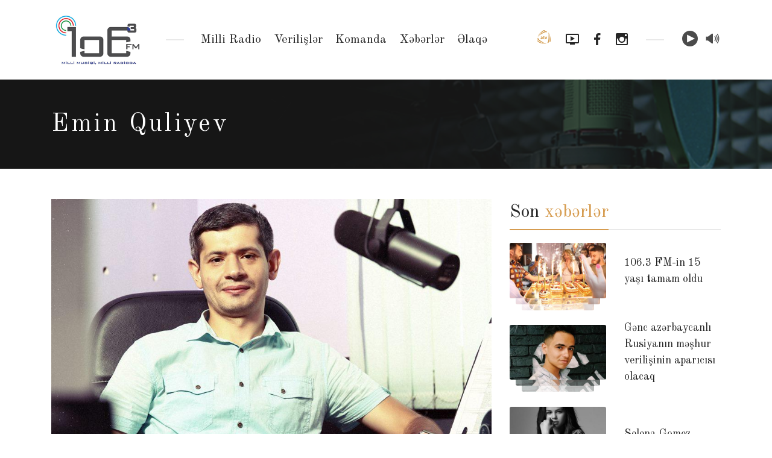

--- FILE ---
content_type: text/html; charset=UTF-8
request_url: https://106-3fm.az/team/emin-quliyev
body_size: 10560
content:
<!doctype html>
<html lang="az" class="no-js" xmlns:og="http://ogp.me/ns#" xml:lang="az" lang="az" xmlns:fb="http://www.facebook.com/2008/fbml">
<head>
    <title>Emin Quliyev - 106.3 FM - Azad Azərbaycan radiosu</title>
    <meta charset="utf-8">
    <meta name="viewport" content="width=device-width, initial-scale=1, shrink-to-fit=no">

    <meta name="description" content="Emin Quliyev"/>
    <meta name="keywords" content=""/>
    <meta name="copyright" content="106.3 FM">
    <meta name="author" content="106.3 FM"/>
    <meta name="application-name" content="ATV.AZ">
    <meta property="og:site_name" content="ATV.AZ">
    <meta property="og:type" content="article"/>
    <meta property="og:url" content="http://106-3fm.az/team/emin-quliyev"/>
    <meta property="og:title" content="Emin Quliyev"/>
    <meta property="og:description" content="Emin Quliyev"/>
    <meta property="og:image" content="/storage/pages/2018/02/ghU9fXXS7jC9kpG0HZAO.png"/>
    <meta property="og:image:width" content="" />
    <meta property="og:image:height" content="" />
    <meta property="article:author" content="https://www.facebook.com/AzadAzerbaijanTV"/>
    <meta property="og:locale" content="az_AZ"/>
    <meta http-equiv="refresh" content="900">
    <meta name="twitter:card" content="summary"/>
    <meta name="twitter:site" content="@"/>
    <meta name="twitter:title" content="Emin Quliyev"/>
    <meta name="twitter:description" content="Emin Quliyev"/>
    <meta name="twitter:image" content="/storage/pages/2018/02/ghU9fXXS7jC9kpG0HZAO.png"/>

    <link href="https://fonts.googleapis.com/css?family=Oswald:300,400%7CKarla:400,700" rel="stylesheet">
    <!--    <link href="https://fonts.googleapis.com/css?family=Noto+Sans:400,400i,700,700i" rel="stylesheet">-->
    <link href="https://fonts.googleapis.com/css?family=Old+Standard+TT:400,700" rel="stylesheet">

    <link rel="shortcut icon" href="/assets/images/favicon.ico" type="image/x-icon" />

    <link rel="stylesheet" href="https://106-3fm.az/assets/css/bootstrap-reboot.css">
    <link rel="stylesheet" href="https://106-3fm.az/assets/css/bootstrap-grid.css">
    <link rel="stylesheet" href="https://106-3fm.az/assets/css/material-design-iconic-font.css">
    <link rel="stylesheet" href="https://106-3fm.az/assets/css/style.css">

    <link rel="stylesheet" href="https://106-3fm.az/assets/css/owl.carousel.min.css">
    <link rel="stylesheet" href="https://106-3fm.az/assets/css/owl.theme.default.min.css">


    <style id="castilo-inline-style">
        .featured-content {
            background-color: #313131;
            background-image: url(/assets/images/sample-header1-small.jpg?v=3);
        }

        @media (min-width: 768px) {
            .featured-content {
                background-image: url(/assets/images/sample-header1.jpg?v=3);
            }
        }

        .sales-box {
            background-image: url(/assets/images/sample-sales.jpg);
        }

        .latest-news {
            background-image: url(/assets/images/latest-news.jpg);
        }
    </style>



    <script src="/assets/js/jquery-3.2.1.min.js"></script>
    <script src="/assets/js/modernizr-custom.js"></script>
    <script src="/assets/js/functions.js"></script>


    <script src="/assets/js/jquery-1.11.2.min.js"></script>
    <script src="/assets/js/jquery.touchwipe.1.1.1.js"></script>
    <script src="/assets/js/owl.carousel.min.js"></script>

    <!-- Global site tag (gtag.js) - Google Analytics -->
    <script async src="https://www.googletagmanager.com/gtag/js?id=UA-55457482-3"></script>
    <script>
        window.dataLayer = window.dataLayer || [];
        function gtag(){dataLayer.push(arguments);}
        gtag('js', new Date());
        gtag('config', 'UA-55457482-3');
    </script>



</head>
<body class="home">

<header id="top" class="navbar navbar-sticky">
    <div class="container">
        <div class="row align-items-center">
            <div class="site-title col col-lg-auto order-first">
                <h1>
                    <a href="/" class="ajax-nav custom-logo-link" rel="home">
                        <img src="/assets/images/logo.png?v=3" class="custom-logo" width="160" height="88" alt="106.3 fm">
                    </a>
                </h1>
            </div>
            <nav id="site-menu" class="col-12 col-lg order-3 order-sm-4 order-lg-2">
                <ul>
                    <li class="menu-item"><a href="/about" class="ajax-nav">Milli Radio</a></li>
                    <li class="menu-item"><a href="/projects" class="ajax-nav">Verilişlər</a></li>
                    <li class="menu-item"><a href="/team" class="ajax-nav">Komanda</a></li>
                    <li class="menu-item"><a href="/news" class="ajax-nav">Xəbərlər</a></li>
                    <li class="menu-item"><a href="/contact" class="ajax-nav">Əlaqə</a></li>
                    <!--<li class="menu-item menu-item-has-children">
                        <a href="episodes.html">Episodes</a>
                        <a href="#" class="menu-expand"></a>
                        <ul class="sub-menu">
                            <li class="menu-item"><a href="episodes.html">Browse Episodes</a></li>
                            <li class="menu-item"><a href="single-episode.html">Single Episode</a></li>
                        </ul>
                    </li>
                    <li class="menu-item menu-item-has-children">
                        <a href="blog.html">Blog</a>
                        <a href="#" class="menu-expand"></a>
                        <ul class="sub-menu">
                            <li class="menu-item"><a href="blog.html">Browse Posts</a></li>
                            <li class="menu-item"><a href="single-post.html">Single Post</a></li>
                        </ul>
                    </li>
                    <li class="menu-item menu-item-has-children"><a href="styleguide.html">Features</a>
                        <a href="#" class="menu-expand"></a>
                        <ul class="sub-menu">
                            <li class="menu-item"><a href="styleguide.html">Styleguide</a></li>
                            <li class="menu-item menu-item-has-children">
                                <a href="#">Sub Menu</a>
                                <a href="#" class="menu-expand"></a>
                                <ul class="sub-menu">
                                    <li class="menu-item"><a href="#">Sub Menu 1</a></li>
                                    <li class="menu-item"><a href="#">Sub Menu 2</a></li>
                                    <li class="menu-item"><a href="#">Sub Menu 3</a></li>
                                </ul>
                            </li>
                            <li class="menu-item"><a href="404.html">404 - Page not found</a></li>
                        </ul>
                    </li>
                    <li class="menu-item"><a href="contact.html">Contact</a></li>-->
                </ul>
            </nav>
            <nav id="social-links-menu" class="col-12 col-md-auto order-4 order-md-1 order-lg-3">
                <ul class="social-navigation">
                    <li class="menu-item menu-item-type-custom">
                        <a title="ATV" target="_blank" href="http://atv.az"><span class="zmdi"><img src="/assets/images/atv.png" style="width: 22px;margin-bottom: 5px"/></span></a>
                    </li>
                    <li class="menu-item menu-item-type-custom">
                        <a title="CANLI İZLƏ" target="_self" href="/live"><span class="zmdi zmdi-tv-play"></span><span class="screen-reader-text">CANLI İZLƏ</span></a>
                    </li>
                    <li class="menu-item menu-item-type-custom">
                        <a title="Facebook Profile" target="_blank" href="https://www.facebook.com/1063fmradio/"><span class="zmdi zmdi-facebook"></span><span class="screen-reader-text">Facebook</span></a>
                    </li>
                    <li class="menu-item menu-item-type-custom">
                        <a title="Instagram" target="_blank" href="https://instagram.com"><span class="zmdi zmdi-instagram"></span><span class="screen-reader-text">Instagram</span></a>
                    </li>
                </ul>
            </nav>
            <div class="call-to-action col-12 col-sm-auto order-5 order-sm-2 order-lg-4">
                <div id="loading" class="overlay"><div class="text">Loading Player... <br /><br /><div class="spinner"></div></div></div>
<div class="nosupport overlay" style="display: none;"><div class="text">We are sorry but your browser doesn't support neither Flash or HTML version of player. <br />
        Please upgrade your browser or install <a href="http://get.adobe.com/flashplayer/">Adobe Flash</a>.</div></div>

<div id="wrapper">



    <!-- Jplayer object container -->
    <div id="ProPlayer"></div>

    <div class="content player">

        <div class="player">
            <a href="#" class="play"><i class="icon-play"></i></a>
            <a href="#" class="stop" style="display: none;"><i class="icon-stop"></i></a>
            <div class="player-volume" tabindex="1"><i class="icon-volume volume-icon"></i>

                <div class="volume-slider">
                    <a href="#" class="mute"><i class="icon-mute"></i></a>
                    <a href="#" class="progress">
                        <div class="bar"></div>
                    </a>
                    <a href="#" class="max-volume"><i class="icon-volume"></i></a>
                </div>

            </div>
        </div>

        


    </div>

</div>                
            </div>
            <div class="site-menu-toggle col-auto order-2 order-sm-3">
                <a href="#site-menu">
                    <span class="screen-reader-text">Toggle navigation</span>
                </a>
            </div>
        </div>
    </div>
</header>


<div id="ajax-content">

    <header id="featured" class="featured-content fade-background-60 padding-top-bottom">
        <div class="container">
            <div class="row align-items-center">
                <div class="col-12 col-md">
                    <h1 class="entry-title">Emin Quliyev</h1>
                </div>
                
            </div>
        </div>
    </header>

    <main id="content" class="has-sidebar padding-top-bottom">
        <div class="container">
            <div class="row">
                <div class="col-12 col-md-8 col-lg-8">
                    <article class="entry entry-episode">
                        <div class="entry-content">
                            <p><img src="/storage/fm1063-team/2019/06/yYS05JKXfFiuFKiMm5Sl.jpg" /></p>
                            <p><span lang="AZ-LATIN">Emin Quliyev 1980-ci ildə noyabrın 21 tarixində Bakıda anadan olub.&nbsp; 19 yaşından radio sahəsindədir. Uzun i</span><span lang="EN-US">ll</span>ə<span lang="EN-US">r</span> &ldquo;<span lang="EN-US">Lider</span>-<span lang="EN-US">Jazz</span>&rdquo; <span lang="EN-US">Fm</span>&ndash;<span lang="EN-US">d</span>ə &ccedil;<span lang="EN-US">al</span>ışı<span lang="EN-US">b</span>. 106.3 <span lang="EN-US">fm</span>-<span lang="EN-US">d</span>ə &ldquo;İş <span lang="EN-US">adam</span>ı&rdquo; <span lang="EN-US">verili</span>ş<span lang="EN-US">inin</span> <span lang="EN-US">apar</span>ı<span lang="EN-US">c</span>ı<span lang="EN-US">s</span>ı<span lang="EN-US">d</span>ı<span lang="EN-US">r</span>.<span lang="AZ-LATIN"> Emin Quliyev eyni zamanda 106 FM-də &ldquo;İnvestor&rdquo; verlişinin m&uuml;əllifi və aparıcısıdır. Ən sevimli m&ouml;vzuları birja, valy&uuml;ta məzənnəsi, kriptovalyuta və digər bu kimi sahələrdir.</span></p>
<p><span lang="AZ-LATIN">&nbsp;Ailəlidir, iki &ouml;vladı var. </span></p>
                        </div>
                        <div class="entry-footer">
                            <aside class="share-entry">
                                <h5 class="share-title">Paylaş:</h5>
                                <p class="share-links">
                                    <a title="Facebook" target="_blank" href="#"><span class="zmdi zmdi-facebook"></span> <span class="screen-reader-text">Facebook</span></a>
                                    <a title="Google+" target="_blank" href="#"><span class="zmdi zmdi-google-plus"></span> <span class="screen-reader-text">Google+</span></a>
                                    <a title="Twitter" target="_blank" href="#"><span class="zmdi zmdi-twitter"></span> <span class="screen-reader-text">Twitter</span></a>
                                    <a title="Pinterest" target="_blank" href="#"><span class="zmdi zmdi-pinterest"></span> <span class="screen-reader-text">Pinterest</span></a>
                                </p>
                            </aside>
                        </div>
                    </article>

                    <h3 class="add-separator"><span>Digər <em>üzvlər</em></span></h3>

                    <div class="post-listing">
                        <div class="row">
                                                            <div class="col-12 col-lg-4">
                                    <article class="entry entry-post format-video">
                                        
                                        <div class="entry-media entry-image">
                                            <a href="/team/arzu-ceferova" class="ajax-nav">
                                                <img src="/storage/fm1063-team/2019/06/yrrmfvxXNb5AlXJqR1zh-medium.jpg" width="800" height="450" alt="">
                                            </a>
                                        </div>
                                        <header class="entry-header">
                                            <h2 class="entry-title"><a href="/team/arzu-ceferova" class="ajax-nav" rel="bookmark">Arzu Cəfərova</a></h2>
                                        </header>
                                        <div class="entry-content">
                                            <p>“Azad Azərbaycan” Milli Teleradio Yayım Kompaniyasının 106 FM və 106.3 FM radiostansiyalarının direktoru.&hellip;</p>
                                            <a href="/team/arzu-ceferova" class="ajax-nav read-more">Ətraflı <span class="zmdi zmdi-trending-flat"></span></a>
                                        </div>
                                    </article>
                                </div>
                                                            <div class="col-12 col-lg-4">
                                    <article class="entry entry-post format-video">
                                        
                                        <div class="entry-media entry-image">
                                            <a href="/team/aynur-cavadzade" class="ajax-nav">
                                                <img src="/storage/fm1063-team/2019/06/pLcqMtLUnK0QeqLCNoxb-medium.jpg" width="800" height="450" alt="">
                                            </a>
                                        </div>
                                        <header class="entry-header">
                                            <h2 class="entry-title"><a href="/team/aynur-cavadzade" class="ajax-nav" rel="bookmark">Aynur Cavadzadə</a></h2>
                                        </header>
                                        <div class="entry-content">
                                            <p>106 FM və 106.3 FM radiostansiyalarının direktor müavini&hellip;</p>
                                            <a href="/team/aynur-cavadzade" class="ajax-nav read-more">Ətraflı <span class="zmdi zmdi-trending-flat"></span></a>
                                        </div>
                                    </article>
                                </div>
                                                            <div class="col-12 col-lg-4">
                                    <article class="entry entry-post format-video">
                                        
                                        <div class="entry-media entry-image">
                                            <a href="/team/kazim-bagirov" class="ajax-nav">
                                                <img src="/storage/fm1063-team/2019/06/a4f21l3Kh6w3uXmfa6kC-medium.jpg" width="800" height="450" alt="">
                                            </a>
                                        </div>
                                        <header class="entry-header">
                                            <h2 class="entry-title"><a href="/team/kazim-bagirov" class="ajax-nav" rel="bookmark">Kazım Bağırov</a></h2>
                                        </header>
                                        <div class="entry-content">
                                            <p>Aparıcı&hellip;</p>
                                            <a href="/team/kazim-bagirov" class="ajax-nav read-more">Ətraflı <span class="zmdi zmdi-trending-flat"></span></a>
                                        </div>
                                    </article>
                                </div>
                                                            <div class="col-12 col-lg-4">
                                    <article class="entry entry-post format-video">
                                        
                                        <div class="entry-media entry-image">
                                            <a href="/team/raqif-raufoglu" class="ajax-nav">
                                                <img src="/storage/fm1063-team/2019/06/ntBuHlXrlMfHWbMAg96O-medium.jpg" width="800" height="450" alt="">
                                            </a>
                                        </div>
                                        <header class="entry-header">
                                            <h2 class="entry-title"><a href="/team/raqif-raufoglu" class="ajax-nav" rel="bookmark">Raqif Raufoğlu</a></h2>
                                        </header>
                                        <div class="entry-content">
                                            <p>Aparıcı&hellip;</p>
                                            <a href="/team/raqif-raufoglu" class="ajax-nav read-more">Ətraflı <span class="zmdi zmdi-trending-flat"></span></a>
                                        </div>
                                    </article>
                                </div>
                                                            <div class="col-12 col-lg-4">
                                    <article class="entry entry-post format-video">
                                        
                                        <div class="entry-media entry-image">
                                            <a href="/team/emin-quliyev" class="ajax-nav">
                                                <img src="/storage/fm1063-team/2019/06/yYS05JKXfFiuFKiMm5Sl-medium.jpg" width="800" height="450" alt="">
                                            </a>
                                        </div>
                                        <header class="entry-header">
                                            <h2 class="entry-title"><a href="/team/emin-quliyev" class="ajax-nav" rel="bookmark">Emin Quliyev</a></h2>
                                        </header>
                                        <div class="entry-content">
                                            <p>Aparıcı&hellip;</p>
                                            <a href="/team/emin-quliyev" class="ajax-nav read-more">Ətraflı <span class="zmdi zmdi-trending-flat"></span></a>
                                        </div>
                                    </article>
                                </div>
                                                            <div class="col-12 col-lg-4">
                                    <article class="entry entry-post format-video">
                                        
                                        <div class="entry-media entry-image">
                                            <a href="/team/tural-yusifov" class="ajax-nav">
                                                <img src="/storage/fm1063-team/2019/06/AilDVaTdbgp3xmMZ3zVv-medium.jpg" width="800" height="450" alt="">
                                            </a>
                                        </div>
                                        <header class="entry-header">
                                            <h2 class="entry-title"><a href="/team/tural-yusifov" class="ajax-nav" rel="bookmark">Tural Yusifov</a></h2>
                                        </header>
                                        <div class="entry-content">
                                            <p>“AvtoStop” verilişinin müəllifi və  aparıcısı&hellip;</p>
                                            <a href="/team/tural-yusifov" class="ajax-nav read-more">Ətraflı <span class="zmdi zmdi-trending-flat"></span></a>
                                        </div>
                                    </article>
                                </div>
                                                            <div class="col-12 col-lg-4">
                                    <article class="entry entry-post format-video">
                                        
                                        <div class="entry-media entry-image">
                                            <a href="/team/revan-red" class="ajax-nav">
                                                <img src="/storage/fm1063-team/2019/06/1Vce29W3jLFLQhhdLGWd-medium.jpg" width="800" height="450" alt="">
                                            </a>
                                        </div>
                                        <header class="entry-header">
                                            <h2 class="entry-title"><a href="/team/revan-red" class="ajax-nav" rel="bookmark">Rəvan Rəd</a></h2>
                                        </header>
                                        <div class="entry-content">
                                            <p>106.3 FM-in efir prodüseri&hellip;</p>
                                            <a href="/team/revan-red" class="ajax-nav read-more">Ətraflı <span class="zmdi zmdi-trending-flat"></span></a>
                                        </div>
                                    </article>
                                </div>
                                                            <div class="col-12 col-lg-4">
                                    <article class="entry entry-post format-video">
                                        
                                        <div class="entry-media entry-image">
                                            <a href="/team/orxan-ekberov" class="ajax-nav">
                                                <img src="/storage/fm1063-team/2019/06/i4COZWefVtD93TIjdiz9-medium.jpg" width="800" height="450" alt="">
                                            </a>
                                        </div>
                                        <header class="entry-header">
                                            <h2 class="entry-title"><a href="/team/orxan-ekberov" class="ajax-nav" rel="bookmark">Orxan Əkbərov</a></h2>
                                        </header>
                                        <div class="entry-content">
                                            <p>106.3 FM-in efir prodüseri&hellip;</p>
                                            <a href="/team/orxan-ekberov" class="ajax-nav read-more">Ətraflı <span class="zmdi zmdi-trending-flat"></span></a>
                                        </div>
                                    </article>
                                </div>
                                                            <div class="col-12 col-lg-4">
                                    <article class="entry entry-post format-video">
                                        
                                        <div class="entry-media entry-image">
                                            <a href="/team/aga-mirzezade" class="ajax-nav">
                                                <img src="/storage/fm1063-team/2019/06/aDxBd5uRj6ge0zpok3WU-medium.jpg" width="800" height="450" alt="">
                                            </a>
                                        </div>
                                        <header class="entry-header">
                                            <h2 class="entry-title"><a href="/team/aga-mirzezade" class="ajax-nav" rel="bookmark">Ağa Mirzəzadə</a></h2>
                                        </header>
                                        <div class="entry-content">
                                            <p>106.3 FM-in efir prodüseri&hellip;</p>
                                            <a href="/team/aga-mirzezade" class="ajax-nav read-more">Ətraflı <span class="zmdi zmdi-trending-flat"></span></a>
                                        </div>
                                    </article>
                                </div>
                                                            <div class="col-12 col-lg-4">
                                    <article class="entry entry-post format-video">
                                        
                                        <div class="entry-media entry-image">
                                            <a href="/team/yegane-memmedova" class="ajax-nav">
                                                <img src="/storage/fm1063-team/2019/06/3cLg9EJQJ58HmjHC8O02-medium.jpg" width="800" height="450" alt="">
                                            </a>
                                        </div>
                                        <header class="entry-header">
                                            <h2 class="entry-title"><a href="/team/yegane-memmedova" class="ajax-nav" rel="bookmark">Yeganə Məmmədova</a></h2>
                                        </header>
                                        <div class="entry-content">
                                            <p>106.3 FM-in efir prodüseri&hellip;</p>
                                            <a href="/team/yegane-memmedova" class="ajax-nav read-more">Ətraflı <span class="zmdi zmdi-trending-flat"></span></a>
                                        </div>
                                    </article>
                                </div>
                                                            <div class="col-12 col-lg-4">
                                    <article class="entry entry-post format-video">
                                        
                                        <div class="entry-media entry-image">
                                            <a href="/team/zaur-hesenov" class="ajax-nav">
                                                <img src="/storage/fm1063-team/2019/06/UHqF3T3pZhLk9AfNDVV0-medium.jpg" width="800" height="450" alt="">
                                            </a>
                                        </div>
                                        <header class="entry-header">
                                            <h2 class="entry-title"><a href="/team/zaur-hesenov" class="ajax-nav" rel="bookmark">Zaur Həsənov</a></h2>
                                        </header>
                                        <div class="entry-content">
                                            <p>Musiqi redaktoru&hellip;</p>
                                            <a href="/team/zaur-hesenov" class="ajax-nav read-more">Ətraflı <span class="zmdi zmdi-trending-flat"></span></a>
                                        </div>
                                    </article>
                                </div>
                            
                        </div>
                        
                    </div>



                </div>
                <style>
    .episodes-listing .entry-episode .entry-title:before{
        content:none;
    }
    .episodes-listing .entry-title {
        font-size: 1.2rem;
    }
    .episodes-listing article {
        padding-top: 0;
        padding-bottom: 1em;
    }
</style>
<div id="sidebar" class="col-12 col-md-4 col-lg-4">

            <h3 class="add-separator"><span>Son <em>xəbərlər</em></span></h3>
        <div class="row">
            <div class="episodes-listing" style="margin-bottom: 20px">

                                    <div class="col-12" style="float:left;">

                        <article class="entry entry-episode">
                            <div class="row align-items-lg-center">
                                <div class="col-12 col-md-6 col-xl-6">
                                    <div class="entry-media entry-image multiply-effect">
                                        <a href="/news/106-3-fm-in-15-yasi-tamam-oldu" class="ajax-nav">
                                            <img class="first" src="/storage/fm1063-news/2019/07/9DhUfWxVPhYcd8czmEdc-small.JPG" width="736" height="736" alt="">
                                            <span class="second"><img src="/storage/fm1063-news/2019/07/9DhUfWxVPhYcd8czmEdc-small.JPG" width="736" height="736" alt=""></span>
                                            <span class="third"><img src="/storage/fm1063-news/2019/07/9DhUfWxVPhYcd8czmEdc-small.JPG" width="736" height="736" alt=""></span>
                                        </a>
                                    </div>
                                </div>
                                <div class="col-12 col-md-6 col-xl-6">
                                    <header class="entry-header">
                                        <h2 class="entry-title"><a href="/news/106-3-fm-in-15-yasi-tamam-oldu" class="ajax-nav" rel="bookmark">106.3 FM-in 15 yaşı tamam oldu</a></h2>
                                    </header>
                                </div>
                            </div>
                        </article>
                    </div>
                                    <div class="col-12" style="float:left;">

                        <article class="entry entry-episode">
                            <div class="row align-items-lg-center">
                                <div class="col-12 col-md-6 col-xl-6">
                                    <div class="entry-media entry-image multiply-effect">
                                        <a href="/news/genc-azerbaycanli-rusiyanin-meshur-verilisinin-aparicisi-olacaq" class="ajax-nav">
                                            <img class="first" src="/storage/fm1063-news/2019/06/BVYQXAKIJJHD7Cx1Hlc0-small.jpg" width="736" height="736" alt="">
                                            <span class="second"><img src="/storage/fm1063-news/2019/06/BVYQXAKIJJHD7Cx1Hlc0-small.jpg" width="736" height="736" alt=""></span>
                                            <span class="third"><img src="/storage/fm1063-news/2019/06/BVYQXAKIJJHD7Cx1Hlc0-small.jpg" width="736" height="736" alt=""></span>
                                        </a>
                                    </div>
                                </div>
                                <div class="col-12 col-md-6 col-xl-6">
                                    <header class="entry-header">
                                        <h2 class="entry-title"><a href="/news/genc-azerbaycanli-rusiyanin-meshur-verilisinin-aparicisi-olacaq" class="ajax-nav" rel="bookmark">Gənc azərbaycanlı Rusiyanın məşhur verilişinin aparıcısı olacaq</a></h2>
                                    </header>
                                </div>
                            </div>
                        </article>
                    </div>
                                    <div class="col-12" style="float:left;">

                        <article class="entry entry-episode">
                            <div class="row align-items-lg-center">
                                <div class="col-12 col-md-6 col-xl-6">
                                    <div class="entry-media entry-image multiply-effect">
                                        <a href="/news/selena-gomez" class="ajax-nav">
                                            <img class="first" src="/storage/fm1063-news/2019/06/JzyQKtRvlEwvdpO4cT2K-small.jpg" width="736" height="736" alt="">
                                            <span class="second"><img src="/storage/fm1063-news/2019/06/JzyQKtRvlEwvdpO4cT2K-small.jpg" width="736" height="736" alt=""></span>
                                            <span class="third"><img src="/storage/fm1063-news/2019/06/JzyQKtRvlEwvdpO4cT2K-small.jpg" width="736" height="736" alt=""></span>
                                        </a>
                                    </div>
                                </div>
                                <div class="col-12 col-md-6 col-xl-6">
                                    <header class="entry-header">
                                        <h2 class="entry-title"><a href="/news/selena-gomez" class="ajax-nav" rel="bookmark">Selena Gomez</a></h2>
                                    </header>
                                </div>
                            </div>
                        </article>
                    </div>
                
            </div>
        </div>
        
    
    <iframe src="https://www.facebook.com/plugins/page.php?href=https%3A%2F%2Fwww.facebook.com%2F1063fmradio%2F&tabs=timeline&width=340&height=500&small_header=false&adapt_container_width=true&hide_cover=false&show_facepile=true&appId=428981240600219" width="100%" height="500" style="border:none;overflow:hidden" scrolling="no" frameborder="0" allowTransparency="true" allow="encrypted-media"></iframe>

</div>            </div>
        </div>
    </main>

</div>
<!--footer @started-->


<footer id="footer" class="padding-top-bottom">
    <div class="container">
        <div class="row">
            <div class="widget-area col-12">
                <!--<section class="widget widget_text">
                    <h3 class="widget-title">Don't miss our weekly episodes. Subscribe now!</h3>
                    <div class="textwidget">
                        <form class="mc4wp-form" method="post">
                            <div class="mc4wp-form-fields">
                                <p>A theme with a simple and organized approach to presenting your content with understated charm and undeniable appeal.</p>
                                <p class="one-line">
                                    <label class="screen-reader-text" for="subscribe_email">Subscription Email</label><input id="subscribe_email" name="email" required="" placeholder="Your email address&hellip;" type="email"><input value="Subscribe" type="submit" class="button-color button-filled">
                                </p>
                            </div>
                        </form>
                    </div>
                </section>-->
                <section class="widget widget_nav">
                    <h3 class="screen-reader-text">Social Navigation</h3>
                    <nav>
                        <ul class="social-navigation">
                            <li class="menu-item menu-item-type-custom">
                                <a title="Facebook" target="_blank" href="https://www.facebook.com/1063fmradio/"><span class="zmdi zmdi-facebook"></span><span class="screen-reader-text">Facebook</span></a>
                            </li>
                            <li class="menu-item menu-item-type-custom">
                                <a title="Instagram" target="_blank" href="https://instagram.com"><span class="zmdi zmdi-instagram"></span><span class="screen-reader-text">Instagram</span></a>
                            </li>
                        </ul>
                    </nav>
                </section>
            </div>
            <div class="copyright col-12">
                <p>&copy; 2019. Azad Azərbaycan Televiziyası.</p>
            </div>
        </div>
    </div>
</footer>














<!-- MediaElement.js files -->



<style>


    .owl-nav .owl-prev, .owl-nav .owl-next{position: absolute!important; top: 30%!important; font-size: 45px!important; color: #fff!important; padding: 10px!important; background:none!important;}
    .owl-nav .owl-prev{left:0!important;}
    .owl-nav .owl-next{right:0!important;}
    .owl-carouselMain .owl-dots{  padding: 5px;position: relative;margin-top:-42px!important}
    .owl-carouselMain .owl-theme .owl-dots .owl-dot{float:right;}
    .owl-carouselMain .owl-controls{margin-top:0!important}
    .owl-carouselMain .owl-dot span{background:rgba(255,255,255,0.2)!important; border-radius:10px!important; margin:8px 5px 5px 5px!important; width:13px!important; height:13px!important;}
    .owl-carouselMain .owl-dots .active span{background:#ca924a!important;}
    .owl-carouselNews .owl-dots{  padding: 5px;position: relative;margin-top:-42px!important}
    .owl-carouselNews .owl-theme .owl-dots .owl-dot{float:right;}
    .owl-carouselNews .owl-controls{margin-top:0!important}
    .owl-carouselNews .owl-dot span{background:rgba(255,255,255,0.2)!important; border-radius:10px!important; margin:8px 5px 5px 5px!important; width:13px!important; height:13px!important;}
    .owl-carouselNews .owl-dots .active span{background:#137cbf!important;}

    .sliderInfoBottom { position: absolute; left:0; bottom:0px; width: 100%; z-index: 2; padding: 20px 0;  }
    .sliderTextBg {width:100%; position: absolute; bottom:0; left:0; right:0; background: rgba(0,0,0,0.5); height:100%; z-index: -1;

        background-color: transparent;
        background-image: -webkit-linear-gradient(270deg, rgba(13,31,50,0) 0%, rgba(0, 0, 0, 0.9) 100%);
        background-image: linear-gradient(180deg, rgba(13,31,50,0) 0%, rgba(0, 0, 0, 0.9) 100%);
        -webkit-transition: min-height 300ms linear, background-color 300ms linear, top 300ms linear, bottom 300ms linear, padding 300ms linear;
        transition: min-height 300ms linear, background-color 300ms linear, top 300ms linear, bottom 300ms linear, padding 300ms linear;
    }

    .sliderInfoBottom .sliderText { width: 100%;/*calc(100% - 80px);*/ }
    .articleBody { background:#131313; }
    .editorChoicesWrap { margin-bottom: 10px; }
    .editorunSectikleri .editorChoicesWrap:nth-child(3n+1) { clear:left !important;}
    .relatedNews .videoAreaWrap:nth-child(4n+1){ clear: left;}

    .logoContainer{ position: relative;}
    #yasLogo { position: absolute; left: 225px; top:10px}
    .headInfoCommonBtns{float:left; font-size:14px; font-weight: bold; margin-right:12px;}
    .headInfoCommonBtns i{ font-size:20px; margin-top: -4px; float: right;}
    .headInfoCommonBtns i.tv-izle-ico{ font-size:13px; margin-top: 0px; float: right;}


    /* SamsungTab Portrait */
    @media  screen and (max-width: 1281px) {
        .two-content-module .w100{width:50%!important;}
        .news-wd .newsText{margin-top:10px;}
        .leftColMarkets{border:0!important;}
        .banner300x250{border:0!important;}
        .authorsWrap{border:0!important;}
        .featured{border:0!important;}
        .authorImgMobileW{width:30%!important;}
        .headlinePart2 .text3{margin-bottom:10px!important;}
        .aboutNewsOtherFont a{font-size:18px!important}
        .middleNews2Wrap{}
        .mnwPad{padding-right: 15px!important; padding-left: 0!important;}
        .editorsChooseWrap .last{padding-right:15px!important; padding-left:0!important;}
        .logoMobile{padding-left:10px!important; max-width:150px!important;}
        .slideHeadlineTop{padding-left:15px!important;}
        .sliderPad{padding-right:0!important}
        .aboutNewsOtherFont{margin-top:0!important;}
        .middle2textWrap{padding:0!important;}
        .sliderLeftNews{width:100%!important; padding-left:20px!important; padding-right:20px!important;}
        .sliderLeftBanner{width:100%!important;}
    }

    @media  screen and (max-width:1199px) {
        .sliderHeadMiddleCol .headMiddleNews{padding:3px 5px!important;}
        .sliderHeadMiddleCol .headMiddleNewsHeadline{height:71px; font-size:12px!important; }
        .mansetSol { width: 620px !important; padding:0 !important; float:left; margin-right:10px; }
        .sliderFullWrap{ width:100% !important;  }
        .sliderHeadMiddleCol { width:100% !important; }
        .stockMarketWrap { width: 300px !important; padding:0 !important; float:left;  margin-left: 10px;}
        .sliderHeadMiddleCol .headMiddleNews { width:16.66666667%;  float:left;  transition:all 0.2s ease; border:0; }
        .mainSliderThumbWrap { display: none;}
        .adsZoneBlock2, .adsZoneBlock3 { padding: 0 !important;}
        nav#mainLinkGroup li a{font-size:20px!important; padding:10px 13px!important;}
        .owl-carouselMainBottom{margin-top:32px!important;}
        .owl-carouselNewsBottom{margin-top:32px!important;}
        .sliderBottomInfo{font-size:12px!important; padding:12px 0 12px!important; width:100px!important;}
        .sliderBottomClock{display:none!important;}
    }

    /* Ipad Landscape */
    @media  screen and (max-width: 1024px) {
        .mmNavMenu1{right:3px!important;}
        .mmNavMenu1 ul li{width: 135px!important;}
        .bottomInfo{display:none;}
        .headBottomInfoWrap .pageHeadline{margin-bottom:0}
        .headBottomInfoWrap .pageRightInfo{margin-top:10px!important;}
        .middle2textWrap{}
        #mainLinkGroup li a{padding:12px 12px!important; font-size:20px!important;}
        .slideout-menu-toggle{display:block;}
        .two-content-module .w100{width:100%!important;}
        .two-content-module .news-wd .newsIco{margin-top:12%!important;}
        .blogDetailHeadWrap a.newsLink{font-size:20px!important; padding-left:10px!important;}
        .blogDetailHeadWrap .spotText a{font-size:14px!important;}
        .blogDetailHeadWrap .spotText {padding-left:10px!important;}
        .blogDetailHeadWrap .partBottom .date{padding-left:10px!important;}
        .blogDetailHeadWrap .partBottom .photo{padding-left:10px!important;}
        .slider .s2LeftPageNav a span.sliderText{width:90%!important;}
        .middleSliderWrap2 .middleSliderThumb{padding:12.6px 0!important;}
        .leftColWrap, .editorunSectikleri{}
        .headMenuNormal .weatherWrap .cityName{font-size:14px; padding-right:5px;}
        .headMenuNormal .weatherWrap .cityTemperature{padding-right:0;}
        .pageBottomTabWrap .desktopBottomCategoryTab{display:none;}
        .pageBottomTabWrap .mobileBottomCategoryTab{display:block;}
        .headMenuSticky a{font-size:30px; /*float:right; margin-top:17px;*/}
        .sliderFullWrap{padding-right:15px!important;}
        .sliderHeadMiddleCol {padding-left:15px!important;}
        .vidWrap{margin-top:-1px!important;}
        /*#middleCol{margin-top:152px;}*/
        .topBanner{margin-bottom:10px!important;}
        .editorunSectikleri .editorChoicesWrap:nth-child(2n+1) { clear:left;}
        .editorunSectikleri .editorChoicesWrap:nth-child(3n+1) { clear:none !important;}
        #yasLogo {  left: -40px; width:40px; top:10px}



    }
    @media  screen and (max-width: 1023px) {
        .mansetSol{width:100%!important;}
        .stockMarketWrap{width:100%!important;}
        nav#mainLinkGroup{display:none!important;}
        /*#middleCol{margin-top:67px;}*/
        .videoAreaWrap:nth-child(2n+1) { clear: left!important;}
        .galleryCategoryTabContent .videoAreaWrap:nth-child(2n+1) { clear: left!important;}
        .leftColWrap .videoAreaWrap:nth-child(2n+1) {clear: left!important}
        .leftColWrap .videoAreaWrap:nth-child(3n+1) {clear: none!important}
        .bottomNewsCategory a{width:50%!important;}
        .bottomNewsCategory a:nth-child(1){width:100%!important;}
        .bottomNewsCategory a:nth-child(even){padding-right:15px!important;}
        .bottomNewsCategory a:nth-child(odd){padding-left:15px!important;}
        .bottomNewsCategory a:nth-child(2n+0){clear:left;}
        .videoGallerySliderBottomNews:nth-child(2n+0) { clear: left!important;}
        #yasLogo {  left: 200px; width:40px; top:15px}
    }

    @media  only screen
    and (min-device-width : 768px)
    and (max-device-width : 1024px)
    and (orientation : landscape) {
        .parallaxDiv{display:none!important;}
        .fullWidthDivBgV2{display:none!important;}
        .sliderBottomNewsBlock{display:block;}
        .imgHeadTextPosition{display:none;}
        .slider .s2LeftPageNav a span.pageNumber{padding:10.5px 20px 10px 20px;}

    }

    @media  screen and (max-width: 801px) {
        input[type=search] {background: url(../images/search-icon.png) no-repeat 9px center; border: solid 0px #ccc; padding: 12px 10px 9px 32px; width: 55px; -webkit-border-radius: 10em; -moz-border-radius: 10em; border-radius: 10em; -webkit-transition: all .5s;	-moz-transition: all .5s; transition: all .5s;}
        #mainLinkGroup{display:none;}
        .headlinePart1{display:none!important;}
        .two-content-module .w100{width:50%!important;}
        .news-wd{padding-right:20px!important;}
        .news-wd:last-Child{padding-right:0!important; padding-left:20px!important;}
        .news-wd .newsText{margin-top:10px;}
        .leftColMarkets{border:0!important;}
        .banner300x250{border:0!important;}
        .authorsWrap{border:0!important;}
        .featured{border:0!important;}
        .authorImgMobileW{width:30%!important;}
        .headlinePart2 .text3{margin-bottom:10px!important;}
        .aboutNewsOtherFont a{font-size:18px!important}
        .middleNews2Wrap{padding:10px!important;}
        .mnwPad{padding-right: 15px!important; padding-left: 0!important;}
        .editorsChooseWrap .last{padding-right:15px!important; padding-left:0!important;}
        .logoMobile{padding-left:10px!important; max-width:150px!important;}
        .slideHeadlineTop{padding-left:15px!important;}
        .sliderPad{padding-right:0!important}
        .banner770{padding-right:15px!important;}
        .aboutNewsOtherFont{margin-top:0!important;}
        .middle2textWrap{padding:0!important;}
        .sliderLeftNews{width:100%!important; padding-left:20px!important; padding-right:20px!important;}
        .sliderLeftBanner{width:100%!important;}
        .logo{max-width:185px!important; padding-left:20px; padding-top: 15px; padding-bottom: 12px;}
        .bottomCategoryInfoWrap{padding-left:15px!important; padding-right:15px!important;}
        .galleryDetailHeadRight{padding-left:15px!important; padding-right:15px!important;}
        .allCommentWrap .textPosBotWrap .bigTextLeftBorder{line-height:24px; font-size:28px!important;}
        .allCommentWrap .textPosBotWrap .middleTextLeftBorder{line-height:24px; font-size:22px!important;}
        .sliderHeadMiddleCol .headMiddleNews{padding:5.5px 10px!important;}
        .sliderHeadMiddleCol .headMiddleNewsHeadline{height: 75px; font-size: 13px!important;}
        .blogHeadNewHeadlineText{font-size: 22px!important; margin-bottom: 15px;}
        .blogHeadNewSpotText{font-size:16px!important; line-height:22px;}
        .mainSlider .sliderTextWrap{font-size:22px; padding:15px 0; height: auto;}
        .sliderHeadMiddleCol{padding:0 10px 0 0!important;}
        .headBottomImgNewsRow .imgHeadTextPosition{width:200px!important; margin-top:0!important; padding-top:10px; font-size:22px;}
        .leftColWrap{padding:15px!important;}
        .editorunSectikleriPad{padding:0!important;}
        .headNewsBoxWrap{margin-bottom:20px; padding:0 15px;}
        .headMenuSticky{margin-top:5px; padding-right:15px!important;}
        .headMenuSticky a{font-size:25px; /*float:right; margin-top:10px!important;*/}
        .bottomNewsCategory{padding:0!important;}
        .sliderFullWrap{margin-bottom:10px;}
        .marketsHeadDDCloseBtn, .graphicWrapCloseBtn{background-color:#000; padding:0 10px; top:0; right:0;}
        /*#middleCol{margin-top:102px;}*/
        .headMenuWrap{/*position: fixed;*/ background-color: #fff; z-index: 1000009; left: 0; right: 0; top: 0;}
        .vidPlayIco{top:41%!important; left:46%!important;}
        .text{font-size:20px!important; line-height:22px;}
        .spot{font-size:14px!important; line-height:18px;}
        .fullWidthDivBgV2{display:none!important;}
        .middleThumbBorder{background-color:#000; border-right:0; border-bottom:1px solid #fff;}
        .leftColWrap .videoAreaWrap:nth-child(2n+1) { clear:left; }
        .headBottomImgNewsRow{width:50%!important;}
        .sliderBottomInfo{width:222px!important;}
        .sliderBottomClock{display:block!important; padding-left:10px!important;}
        .mansetSol { width: 100% !important; margin-right: 0px !important  }
        .sliderFullWrap{ }
        .sliderHeadMiddleCol { }
        .stockMarketWrap {width: 100% !important;  margin: 10px 0;}
        .headBottomImgNewsRow span a h3{height:124px; overflow:hidden;}
        .sliderBottomNewsBlock{display:none;}
        .imgHeadTextPosition{display:block;}
        .middleNews2Wrap .headline{margin:10px 0!important;}
        .photoBottomDate{text-align:left!important; padding:0!important;}
        .sliderBottomClock{display:block!important; padding-left:10px!important;}
        .editorChoicesWrap:nth-child(2n+1){clear:left; margin-bottom:10px!important;}
        .footerSites{margin-bottom:20px;}
        /*.footerSites li{width:25%!important; float:left;}*/
    }

    /* Mobile */
    @media  screen and (max-width: 767px) {
        .middleSliderWrap .text{font-size:15px!important;}
        .videoOzelManset h3{font-size: 14px!important;  padding-bottom: 5px;}
        .headRedLineWrap .textNewsArea{font-size:12px!important; line-height:14px!important; padding:5px 0!important; letter-spacing: 0!important;}
        .middleSliderPad{padding:0!important;}
        .middleNews2Wrap{padding:0!important}
        .headlinePart1{display:none!important;}
        .headlinePart2 .text1{display:none!important;}
        .headlinePart2 .text2{font-size:18px!important; font-weight:normal;}
        .headlinePart2 .text3{display:none!important;}
        .headlinePart2 .text4{display:none!important;}
        .bottomTextArea{padding-top:0px!important;}
        .slider .s2LeftPageNav a{font-size:14px!important;}
        #mainLinkGroup{display:none;}
        .slideout-menu-toggle{display:block;}
        .middleNews2Wrap{width:100%!important;}
        .editorsChooseWrap .editorsContent{width:100%!important; padding-right:0!important;}
        .authorsWrap .textHead{font-size:14px!important;}
        .middleNewsWrap{width:100%!important;}
        .news-wd .newsImg{width:100%!important;}
        .news-wd .newsText{width:100%!important; padding:10px 0!important}
        .news-wd .newsIco{display:none!important;}
        .newsContentText p{font-size:14px;}
        .news-wd .textHead{font-size:16px!important;}
        .news-wd .textSpot{font-size:14px!important;}
        .two-content-module .w100{width:100%!important;}
        .actualNewsWrap .w100{width:100%!important;}
        .news-wd{padding-right:0!important;}
        .news-wd:last-Child{padding-right:0!important; padding-left:0!important;}
        .subPageHeadBg .subPageHeadLine{font-size:16px;}
        .subPageHeadBg .subPageSpot{font-size:12px;}
        .slideHeadlineTop{font-size:18px!important;}
        .authorImgMobileW{width:30%!important;}
        .aboutNewsOtherFont a{font-size:12px!important}
        .searchPageTabWrap .searchNormalWrap{display:none!important;}
        .searchPageTabWrap .selectTabWrap {display:block;}
        .middle2textWrap{padding-left:0!important; padding-right:0!important}
        .videoDetailHeadline{font-size:22px!important;}
        .videoAreaWrap,.galleryDetailPageItem{width:100%!important;}
        .bigSlideBackground .bigText1{font-size:12px!important;}
        .bigSlideBackground .bigText2{font-size:12px!important;}
        .bigSlideBackground .bigText3{font-size:12px!important;}
        .headRedLineWrap a.liveTvBtn{font-size:12px!important;}
        .bottomRedLineClose .ion-android-close{font-size:14px!important;}
        .editorsChooseWrap .editorsContent .newsLine{width:100%!important; padding-right:0!important;}
        .sliderLeftNews{width:100%!important;}
        .sliderLeftBanner{width:100%!important;}
        .logo{max-width:60px!important; /*padding-left:0; */padding-top: 2px; padding-bottom: 5px;}
        .headMarketsBtn a{background:none;}
        .headMarketsBtn i.ion-arrow-graph-up-right{color:#137cbf;}
        .headMarketsBtn i.ion-arrow-down-b{color:#9B9B9B;}
        .headMarketsBtn i.ion-arrow-up-b{color:#9B9B9B;}
        .allCommentWrap{width:100%!important;}
        .allCommentWrap .textPosBotWrap .bigTextLeftBorder{line-height:18px; font-size:18px!important;}
        .sliderHeadMiddleCol{padding: 0 0 0 0!important; width:100%!important; margin-bottom:10px!important;}
        .leftColWrap, .editorunSectikleri{padding:0 15px!important;}
        .bottomNewsCategory{width:100%!important; padding: 15px 0!important;}
        .blogHeadNewHeadlineText{font-size:18px!important; margin-bottom:15px;}
        .blogHeadNewSpotText{font-size:14px!important; line-height:16px;}
        .text{font-size:15px!important; line-height:18px; padding:5px 0!important;}
        .spot{font-size:13px!important; line-height:16px; padding:5px 0!important;}
        .middleSliderWrap2 .middleSliderThumb{padding:10px 0!important;}
        .mainSlider .sliderTextWrap{font-size:14px; line-height:16px; padding:11px 0px; height:auto;}
        .owl-nav .owl-prev, .owl-nav .owl-next{font-size:28px; top:34%;}
        .blogHeadCategoryBtn a{font-size:12px;}
        .authorAreaWrap .blogHeadAuthorName, .authorAreaWrap .blogHeadAuthorTwitter, .authorAreaWrap .blogHeadAuthorDate{font-size: 13px; font-weight: bold; float: left;padding: 5px 10px 5px 0;}
        .newsContentText .bigHeadText{font-size:16px!important; line-height:20px!important;}
        .w100{width:100%!important;}
        .banner1padT5{padding:0!important;}
        .fullWidthDivBgV2 .fullWidthDivShadow{font-size:16px;}
        .module-spech2 span{font-size:16px;}
        .rightColWrap{padding:0!important;}
        .headBottomImgNewsRow .imgHeadTextPosition{width:130px!important; margin-top:0!important; padding-top:10px; font-size:12px; line-height:14px;}
        .headBottomImgNewsRow .imgHeadTextPosition .categoryImgText{display:none;}
        .photographerWrap .text{color:#7f7f7f; font-size:14px!important;}
        .sliderHeadMiddleCol .headMiddleNewsHeadline{height: 33px; font-size: 12px!important;}
        .sliderHeadMiddleCol .headMiddleNews span:nth-child(2){display:none;}
        .searchWrap{float:right; margin-top:0;}
        .headMenuSticky{margin-top:5px; padding-right:0!important;}
        .headMenuSticky a{font-size:22px; /*float:right; margin-top:0!important;*/}
        .graphicWrap .text{font-size:12px!important; line-height:16px;}
        .graphicWrap .spot{display:none;}
        .stockMarketWrap{width:100%!important; margin-top:0;}
        .mainSliderWrap .arrows{font-size:35px;}
        #middleCol{/*margin-top:98px;*/}
        .headMenuWrap{/*position: fixed;*/ background-color: #fff; z-index: 1000009; left: 0; right: 0; top: 0;}
        .headVideoWrap i.left{position: absolute;top: 35%;left: 0;color: #fff;font-size: 22px;background: rgba(54, 25, 25, .5);padding: 10px; z-index:10;}
        .headVideoWrap i.right{position: absolute;top: 35%;right: 0;color: #fff;font-size: 22px;background: rgba(54, 25, 25, .5);padding: 10px; z-index:10;}
        .galleryRightTextWrap{margin-top:10px;}
        .galleryDetailHeadRight{display:none!important;}
        .middleSliderWrap2 .middleSlider2 .middleSlider2PlayIco{position: absolute; top: 27%; left: 42%; color: #fff; font-sizE: 30px; border-radius: 29px; border: 3px solid #FFF; padding: 5px 16px;  box-shadow: 2px 2px 12px #000;}
        .middleSliderWrap2{padding:0!important;}
        .mobileLoadingAds { display:block;}
        .stockMarketWrap div a{width:100%!important; text-align:center;}
        .stockMarketWrap div div{width:100%!important;}
        .sliderHeadMiddleCol {padding:0 15px!important;}
        .sliderHeadMiddleCol .headMiddleNews{width:100%!important; border-bottom: 1px solid #463B3B;}
        .bottomNewsCategory a{width:100%!important;}
        .bottomNewsCategory a:nth-child(even) {padding-right: 0!important;}
        .bottomNewsCategory a:nth-child(odd) {padding-left: 0!important;}
        .headBottomImgNewsRow{width:100%!important;}
        .mNewsItem {width:100%!important;}
        .videoGallerySliderBottomNews{width:100%!important;}
        .headMarketLineWrap { display: none;}
        .hideOnMobile { display: none;}
        .slideout-menu ul li a{padding:6px 10px!important;}
        .videoDetailHeadline{line-height:30px!important;}
        #newsTicker{height:58px!important;}
        #newsTicker ul li{line-height:18px!important; height:64px!important; overflow:hidden; padding-top:0!important; display: flex; align-items:center}
        .footerSites{margin-bottom:20px;}
        .footerSites ul {flex-wrap: wrap; justify-content: flex-start;}
        .footerSites ul li{width: calc(100% / 3 - 5px); text-align: center; margin-bottom: 20px;}
        /*.footerSites li{width:100%!important; float:left;}*/
        .owl-carouselMain .owl-controls .owl-dots{display:none!important;}
        .owl-carouselNews .owl-controls .owl-dots{display:none!important;}
        .headSliderWrap .sliderImg{height: 200px;object-fit: cover}
        .headSliderWrap .sliderCount{display:none;/*font-size:25px!important; bottom:5px!important;*/}
        .headSliderWrap .sliderText{ margin-bottom: 0;font-size:22px!important; left:43px!important; bottom:5px!important; line-height:1.3!important;}
        .sliderBottomInfo{display:none!important;}
        .owl-nav .owl-prev, .owl-nav .owl-next{font-size:28px!important; top:22%!important;}
        .banner300x250{margin-left:-10px!important;}
        #yasLogo { left: 115px; width: 25px; top:10px}

        .company .feautured .info{width: 100%;}
        .hisse-featured .left{width: 100%; margin-bottom: 10px;}
        .hisse-featured .right{float: none; clear: both; margin: 0 auto;}
        .company .tab-menu li{width: 100%;}
        .company .tab-menu{margin-bottom: 20px;}
        .company .fiftypercent{width: auto; float: none !important;}
        .company .fiftypercent.right{ float: none !important; }

    }

    .owl-carousel .owl-item img {
        min-height: 200px;
        object-fit: cover;
    }
</style>


<link rel="stylesheet" href="/assets/css/player.css?v=69725cf93c507" type="text/css">
<script type="text/javascript">var phpvars = {"quality":"Best Quality (320K)","useflash":"true","autoplay":"false","colorscheme":"default","background":"Neat Blue","streamurl":{"mp3":"https:\/\/audiostr.atv.az\/106.3fm"}};</script>

<script type="text/javascript" src="/assets/js/jquery.jplayer.min.js"></script>
<script type="text/javascript" src="/assets/js/player.js?v=2"></script>

<script type="text/javascript" src="/assets/js/ajax_nav.js?v=69725cf93c50c"></script>





<style>

    #ajax-loader {
        position: fixed;
        display: table;
        top: 0;
        left: 0;
        width: 100%;
        height: 100%;
        z-index: 999;
    }

    #ajax-loader > div {
        display: table-cell;
        width: 100%;
        height: 100%;
        vertical-align: middle;
        text-align: center;
        background-color: #000000;
        opacity: 0.65;
    }






    .yuklenir {
        text-align: center; width:100%; padding: 100px 0; height:200px;overlay:hidden;clear:both;
    }
    .mh {
        min-height: 878px;
    }

</style>

<script defer src="https://static.cloudflareinsights.com/beacon.min.js/vcd15cbe7772f49c399c6a5babf22c1241717689176015" integrity="sha512-ZpsOmlRQV6y907TI0dKBHq9Md29nnaEIPlkf84rnaERnq6zvWvPUqr2ft8M1aS28oN72PdrCzSjY4U6VaAw1EQ==" data-cf-beacon='{"version":"2024.11.0","token":"17a63d93dfaf47e7a1d8701810714007","r":1,"server_timing":{"name":{"cfCacheStatus":true,"cfEdge":true,"cfExtPri":true,"cfL4":true,"cfOrigin":true,"cfSpeedBrain":true},"location_startswith":null}}' crossorigin="anonymous"></script>
</body>
</html>


--- FILE ---
content_type: text/css
request_url: https://106-3fm.az/assets/css/player.css?v=69725cf93c507
body_size: 1903
content:
@font-face {
    font-family: "proradio";
    src: url("fonts/proradio.eot");
    src: url("fonts/proradio.eot?#iefix") format("embedded-opentype"),url("fonts/proradio.woff") format("woff"),url("fonts/proradio.ttf") format("truetype"),url("fonts/proradio.svg#proradio") format("svg");
    font-weight: normal;
    font-style: normal;
}

.overlay {
    display: block;
    position: fixed;
    font-size: 12px;
    left: 0;
    right: 0;
    top: 0;
    bottom: 0;
    background: rgba(255,255,255,0.8);
    text-align: center;
    vertical-align: middle;
    z-index: 999;
}

.overlay .text {
    display: block;
    position: absolute;
    height: 60px;
    top: 40%;
    left: 50%;
    width: 300px;
    margin-left: -150px;
    margin-top: -30px;
}

#wrapper {
    display: block;
}

#wrapper .content {
    display: block;
    /*margin: 40px 0;*/
    text-align: center;
}

#wrapper .content form {
    display: block;
    max-width: 360px;
    text-align: left;
    margin: 0 auto;
}

#wrapper .content input,#wrapper .content select,#wrapper .content option {
    font-family: 'Droid Sans';
}

#wrapper .content label.text {
    display: inline-block;
    font-size: 13px;
    width: 120px;
    text-align: right;
    margin-right: 20px;
    vertical-align: middle;
}

#wrapper .content input[type=checkbox] {
    display: none;
}

#wrapper .content input[type=checkbox]+label:before {
    display: inline-block;
    vertical-align: middle;
    font-family: proradio;
    font-style: normal;
    width: 20px;
    height: 20px;
    line-height: 20px;
    font-size: 1.3333em;
    content: " ";
    cursor: pointer;
    color: #585858;
    background: #FFF;
    border: 1px solid #ddd;
    border-radius: 3px;
    -webkit-border-radius: 3px;
    text-align: center;
    box-shadow: inset 0px 1px 1px rgba(0,0,0,0.075);
    -webkit-box-shadow: inset 0px 1px 1px rgba(0,0,0,0.075);
}

#wrapper .content input[type=checkbox]:checked+label:before {
    content: "g";
}

#wrapper .content select {
    cursor: pointer;
    color: #585858;
    padding: 3px 8px;
    width: 200px;
    background: #FFF;
    border: 1px solid transparent;
    border-radius: 3px;
    -webkit-border-radius: 3px;
    box-shadow: inset 0px 1px 1px rgba(0,0,0,0.075);
    -webkit-box-shadow: inset 0px 1px 1px rgba(0,0,0,0.075);
}

#wrapper .content select option {
    background: #fff;
    border-top: 1px solid #fafafa;
}

#wrapper .content .artist-image {
    display: inline-block;
    vertical-align: middle;
    position: relative;
    margin: 0 10px;
    width: 140px;
    height: 140px;
    overflow: hidden;
    border: 1px solid rgba(0,0,0,0.1);
}

#wrapper .content .artist-image img {
    display: block;
    height: auto;
    z-index: 1;
    transition: all 0.2s ease-in;
    -moz-transition: all 0.2s ease-in;
    -webkit-transition: all 0.2s ease-in;
    -o-transition: all 0.2s ease-in;
}

#wrapper .content .artist-image .extra-options {
    display: block;
    color: #f0f0f0;
    left: 0;
    right: 0;
    top: 0;
    bottom: 0;
    transition: all 0.3s ease-out;
    -moz-transition: all 0.3s ease-out;
    -webkit-transition: all 0.3s ease-out;
    -o-transition: all 0.3s ease-out;
    position: absolute;
    z-index: 2;
    background: #323232;
    border: 1px solid #4b4b4b;
    opacity: 0;
    visibility: hidden;
    transform: scale(1.5);
    -webkit-transform: scale(1.5);
}

#wrapper .content .artist-image .extra-options .title {
    height: 20px;
    top: 25px;
    position: absolute;
    width: 100%;
    font-size: 13px;
    text-align: center;
    font-weight: bold;
    color: #fff;
}

#wrapper .content .artist-image .extra-options a {
    color: #fff;
    text-decoration: none;
    outline-style: none;
    display: block;
}

#wrapper .content .artist-image .extra-options .bottom {
    position: absolute;
    bottom: 20px;
    width: 100%;
}

#wrapper .content .artist-image .extra-options .bottom a {
    width: 35px;
    height: 35px;
    line-height: 35px;
    border-radius: 50%;
    border: 2px solid #fff;
    margin: 0 auto;
    text-align: center;
    font-size: 2em;
}

#wrapper .content .artist-image .extra-options .bottom a:hover {
    border-color: #eaeaea;
    color: #eaeaea;
}

#wrapper .content .artist-image:hover .extra-options,#wrapper .content .artist-image:focus .extra-options {
    opacity: 0.9;
    visibility: visible;
    transform: scale(1);
    -webkit-transform: scale(1);
}

#wrapper .content .artist-image:hover img,#wrapper .content .artist-image:focus img {
    transform: scale(1.1);
    -webkit-transform: scale(1.1);
}

#wrapper .content .player {
    display: inline-block;
    vertical-align: middle;
    margin: 0;
    color: #4b4b4b;
    width: 64px;
    transition: width 250ms ease-out;
    -moz-transition: width 250ms ease-out;
    -webkit-transition: width 250ms ease-out;
    -o-transition: width 250ms ease-out;
}

#wrapper .content .player i.icon-play,#wrapper .content .player i.icon-stop {
    font-size: 26px;/*2em;*/
    transition: transform 0.1s linear;
    -moz-transition: transform 0.1s linear;
    -webkit-transition: transform 0.1s linear;
    -o-transition: transform 0.1s linear;
}

#wrapper .content .player i.icon-volume,#wrapper .content .player i.icon-mute {
    margin-left: 12px;
    font-size: 26px;/*2em;*/
}

#wrapper .content .player a {
    display: inline-block;
    color: #4b4b4b;
    transition: all 150ms ease-out;
    -moz-transition: all 150ms ease-out;
    -webkit-transition: all 150ms ease-out;
    -o-transition: all 150ms ease-out;
    float: left;
}

#wrapper .content .player a:hover {
    color: #000;
}

#wrapper .content .player .player-volume {
    position: relative;
    padding-bottom: 5px;
    float: left;
}

#wrapper .content .player .player-volume .volume-slider {
    position: absolute;
    z-index: 9;
    left: 50%;
    margin-left: -85px;
    width: 170px;
    padding: 6px;
    background: rgba(255,255,255,0.95);
    border: 1px solid #fff;
    border-radius: 3px;
    -webkit-border-radius: 3px;
    margin-top: 5px;
    box-shadow: 0 1px 1px rgba(0,0,0,0.6);
    -webkit-box-shadow: 0 1px 1px rgba(0,0,0,0.6);
    visibility: hidden;
    opacity: 0;
    transition: visibility 0.1s linear 0.5s, opacity 0.1s linear 0.5s;
    -webkit-transition: visibility 0.1s linear 0.5s, opacity 0.1s linear 0.5s;
    -moz-transition: visibility 0.1s linear 0.5s, opacity 0.1s linear 0.5s;
    -o-transition: visibility 0.1s linear 0.5s, opacity 0.1s linear 0.5s;
    -ms-transition: visibility 0.1s linear 0.5s, opacity 0.1s linear 0.5s;
}

#wrapper .content .player .player-volume .volume-slider i {
    margin: 0;
    color: #292929;
    vertical-align: middle;
    font-size: 20px;/*1.444444444em;*/
}

#wrapper .content .player .player-volume .volume-slider:after {
    top: -13px;
    left: 50%;
    border: solid transparent;
    content: " ";
    height: 0;
    width: 0;
    position: absolute;
    pointer-events: none;
    border-color: rgba(136,183,213,0);
    border-bottom-color: #fff;
    border-width: 6px;
    margin-left: -14px;
}

#wrapper .content .player .player-volume .volume-slider .progress {
    display: inline-block;
    width: 90px;
    height: 8px;
    background: #dcdcdc;
    padding: 0;
    vertical-align: middle;
    margin: 8px 5px;
    border-radius: 2px;
    -webkit-border-radius: 2px;
    overflow: hidden;
    box-shadow: 0px 1px 2px rgba(0,0,0,0.1) inset;
    -webkit-box-shadow: 0px 1px 2px rgba(0,0,0,0.1) inset;
}

#wrapper .content .player .player-volume .volume-slider .progress .bar {
    display: block;
    height: 8px;
    width: 50%;
    background: #517FA4;
    box-shadow: 0px -1px 0px rgba(0,0,0,0.15) inset;
    -webkit-box-shadow: 0px -1px 0px rgba(0,0,0,0.15) inset;
}

#wrapper .content .player .player-volume:hover .volume-slider,#wrapper .content .player .player-volume:focus .volume-slider {
    visibility: visible;
    opacity: 1;
    transition-delay: 0s;
    -webkit-transition-delay: 0s;
    -moz-transition-delay: 0s;
    -o-transition-delay: 0s;
    -ms-transition-delay: 0s;
}

#wrapper .content .stream-info {
    display: inline-block;
    color: #323232;
    vertical-align: middle;
    text-align: left;
    margin: 0 10px;
}

#wrapper .content .stream-info a {
    text-decoration: none;
    outline-style: none;
    outline-width: 0px;
    color: #4b4b4b;
    position: relative;
}

#wrapper .content .stream-info .artist a:hover:after,#wrapper .content .stream-info .title a:hover:after,#wrapper .content .stream-info .playtime:hover:after {
    background: #111;
    background: rgba(0,0,0,0.8);
    border-radius: .5em;
    bottom: 1.95em;
    color: #fff;
    content: attr(data-title);
    display: block;
    left: -0.2em;
    padding: .3em 1em;
    position: absolute;
    white-space: nowrap;
    z-index: 98;
    font-size: 13px;
}

#wrapper .content .stream-info .artist a:hover:before,#wrapper .content .stream-info .title a:hover:before,#wrapper .content .stream-info .playtime:hover:before {
    position: absolute;
    bottom: 10px;
    left: 10px;
    border: solid transparent;
    content: " ";
    height: 0;
    width: 0;
    content: " ";
    border-color: rgba(136,183,213,0);
    border-top-color: rgba(0,0,0,0.8);
    border-width: 8px;
}

#wrapper .content .stream-info .player-status {
    font-size: 10pt;
}

#wrapper .content .stream-info .artist {
    font-size: 22pt;
}

#wrapper .content .stream-info .title {
    font-size: 16pt;
}

#wrapper .content .stream-info .playtime {
    font-size: 10pt;
    position: relative;
}

.spinner {
    display: inline-block;
    width: 24px;
    height: 24px;
    box-sizing: border-box;
    vertical-align: middle;
    border: solid 1px #81B600;
    border-color: #81B600 transparent #81B600 transparent;
    border-radius: 50%;
    -webkit-border-radius: 50%;
    -webkit-animation: tomato-spinner 600ms linear infinite;
    animation: tomato-spinner 600ms linear infinite;
}

.spinner.spinner-small {
    width: 12px;
    height: 12px;
    border-width: 1px;
}

@-webkit-keyframes tomato-spinner {
    0% {
        -webkit-transform: rotate(0deg);
    }

    100% {
        -webkit-transform: rotate(360deg);
    }
}

@keyframes tomato-spinner {
    0% {
        transform: rotate(0deg);
    }

    100% {
        transform: rotate(360deg);
    }
}

@media all and (max-width: 480px) {
    #wrapper .content .stream-info {
        display: block;
        text-align: center;
        margin: 20px 0 0;
    }
}

[class^="icon-"],[class*=" icon-"] {
    display: inline-block;
    font-family: "proradio" !important;
    font-style: normal !important;
    font-weight: normal !important;
    font-variant: normal !important;
    text-transform: none !important;
    speak: none;
    line-height: 1;
    -webkit-font-smoothing: antialiased;
    -moz-osx-font-smoothing: grayscale;
    text-decoration: none;
    vertical-align: middle;
}

.icon-facebook:before {
    content: "c";
}

.icon-twitter:before {
    content: "e";
}

.icon-check:before {
    content: "g";
}

.icon-remove:before {
    content: "f";
}

.icon-settings:before {
    content: "h";
}

.icon-external-link:before {
    content: "k";
}

.icon-volume:before {
    content: "j";
}

.icon-mute:before {
    content: "l";
}

.icon-play:before {
    content: "b";
}

.icon-stop:before {
    content: "a";
}


--- FILE ---
content_type: application/javascript
request_url: https://106-3fm.az/assets/js/player.js?v=2
body_size: 3851
content:
$(function() {

	// PHP Values can replace javascript
	phpvars = $.extend({
		'info_timer'		: 15,                               // How often should script check for new artist/title in seconds
		'ajaxtimeout'		: 10000, 							// Timeout of Ajax query
		'artist_maxlen'		: 20,                               // Max length of Artist on the player
		'title_maxlen'		: 30,                               // Max length of Title on the player
		'showTime'			: true,								// Show/Hide playing track timer (current playtime)
		'moreinfo_url'		: 'http://www.last.fm/music/',      // URL where more info button should redirect, (http://site.com/?q=artist (artist is auto added))
		'showtimeout'		: 0,								// 0 = disabled, number = miliseconds before interface hides; note: this is disabled on touch screen devices by default
		}, phpvars);


	// Set some variables for later use
	var trackTimer = 0, NiceREP, ui_timeout, ui_display = true;

	// Remove Loading on document ready
	$(document).ready(function() {

		$('#loading').fadeOut(400);

		// Get info
		//window.setInterval("radioInfo()", (phpvars['info_timer'] * 1000));
		//radioInfo();

		// Capture settings events
		$('#header .settings').on('click', function() {

			if ($(this).hasClass('open')) {

				$('.content.player').stop(true,true).fadeIn();
				$('.content.settings').hide();
				$(this).removeClass('open').html('<i class="icon-settings"></i>');

			} else {

				$('.content.player').hide();
				$('.content.settings').stop(true,true).fadeIn();
				$(this).addClass('open').html('<i style="color: red;" class="icon-remove"></i>');

			}
		});

		// Capture FB Like toggle
		$('#header .fblike').on('click', function() { $('#header .fbcontent').fadeToggle('fast'); });

		// Capture changes on settings form
		$('.content.settings input, .content.settings select').change(function() {

			var form = $(this).parents('form');
			if ($(this).attr('name') == 'quality' || $(this).attr('name') == 'useflash') {
				var updatePlayer = true; } else { var updatePlayer = false;}

			$.post('index.php?q=settings', $(form).serialize(), function(response) {

				var $ret = $.parseJSON(response);

				if (updatePlayer == true) {
					DeployPlayer($ret);
				}

				if ($ret.colorscheme == 'default') {

					$('#colorscheme').removeAttr('href');

				} else {

					$('#colorscheme').attr('href', $ret.colorscheme);

				}

			});
		});
	});

	DeployPlayer(phpvars);
	MouseMoveFunction();
});

// Functions
function DeployPlayer(user) {

	var solution, supplied, autoplay, supplied = '';

	// Check for solutions from stream urls
	var suparr = new Array();
	$.each(user.streamurl, function(key, value) { suparr.push(key); });
	supplied = suparr.join(', ');

	// Set solutions using user setting for flash
	if (user.useflash == 'true') {
		solution = 'flash, html';
	} else {
		solution = 'html, flash';
	}

	// Auto play check
	if (user.autoplay == 'true') {
		autoplay = 'play';
	}

	var settings = {
		'streams': user.streamurl,
		'supplied': supplied,
		'solution': solution,
		'autoplay': autoplay
	};

	var cVolume = getcookie('pro.radio-player_volume');
	cVolume = ((cVolume != null) ? cVolume : '0.5')

	if (settings.streams == null || settings.supplied == null || settings.solution == null) {
		alert('ERROR: There has been issue with player configuration !');
		return false;
	}

	var stream = settings.streams;

	ready = false;
	// If we have active radio clear media to set new Quality
	$("#ProPlayer").jPlayer("destroy");

	var WebPlayer = $("#ProPlayer"),
	options = {

		swfPath: "assets/flash/jquery.jplayer.swf",
		solution: settings.solution,
		supplied: settings.supplied,
		wmode: "window",
		errorAlerts: false,
		cssSelectorAncestor: "",
		volume: cVolume,
		preload: 'none',
		cssSelector: {
			play: ".play",
			pause: ".stop",
			mute: ".mute",
			volumeMax: ".max-volume",
			volumeBar: ".volume-slider .progress",
			volumeBarValue: ".volume-slider .progress .bar",
			noSolution: ".nosupport"
		},

		ready: function (event) {

			if(event.jPlayer.status.noVolume) {
				// Add a class and then CSS rules deal with it.
				$(".player-volume").hide();
			}

			ready = true;
			$(this).jPlayer("setMedia", stream).jPlayer(settings.autoplay);

		},

		pause: function() {
			$(this).jPlayer("clearMedia");
			status_txt('player stopped', true);
		},

		error: function(event) {
			if(ready && event.jPlayer.error.type === $.jPlayer.error.URL_NOT_SET) {
				// Setup the media stream again and play it.
				$(this).jPlayer("setMedia", stream).jPlayer('play');
			}
		},

		volumechange: function(event) {

			// Change main volume icons
			if (event.jPlayer.options.muted || event.jPlayer.options.volume < 0.01) {

				$('.player-volume .volume-icon').removeClass('icon-volume icon-mute').addClass('icon-mute');

			} else {

				$('.player-volume .volume-icon').removeClass('icon-volume icon-mute').addClass('icon-volume');

			}

			if (event.jPlayer.options.muted) { status_txt('player muted'); } else { status_txt('Volume: ' + Math.floor(event.jPlayer.options.volume * 100) + '%'); }
			setcookie('pro.radio-player_volume', event.jPlayer.options.volume, 386);

		}
	};

	// Instance jPlayer
	WebPlayer.jPlayer(options);

	// Create the volume slider control
	$('.player-volume').mousedown(function() {

		parent = $('.volume-slider .progress');

		$('.volume-slider .progress').mousemove(function(e){

			$('.volume-slider .progress .bar').css({
				'width': e.pageX - $(parent).offset().left +1
			});

			var total = $('.volume-slider .progress').width();
			WebPlayer.jPlayer("option", "muted", false);
			WebPlayer.jPlayer("option", "volume", (e.pageX - $(parent).offset().left +1) / total);

			return false;
		})

		return false;

	}).mouseup(function() {

		$('.volume-slider .progress').unbind('mousemove');

	});

	// Remove loading message when player starts playing
	$("#ProPlayer").unbind($.jPlayer.event.play); $("#ProPlayer").unbind($.jPlayer.event.playing);
	$("#ProPlayer").bind($.jPlayer.event.play, function(event) { status_txt('Loading, please wait...', true); });
	$("#ProPlayer").bind($.jPlayer.event.playing, function(event) { status_txt('now playing', true); });


}

// Get stats info (Time out 5s)
function radioInfo() {

	$.ajax({

		url: 'index.php?q=info',
		cache: false,
		dataType: 'json',
		timeout: phpvars.ajaxtimeout,

		success: function(data) {

			if (data == null) { return false; }

			$('.stream-info .artist').html('<a data-title="' + data.artist + '" href="#">' + shorten(data.artist, phpvars.artist_maxlen) + '</a>');
			$('.stream-info .title').html('<a data-title="' + data.title + '" href="#">' + shorten(cleartrack(data.title), phpvars.title_maxlen) + '</a>');


			if (data['artist-image'] != null) {
				$('.artist-image img').attr('src', data['artist-image']);
				$('.artist-image a').attr('href', phpvars.moreinfo_url + data.artist);
			}

			// Set stuff for tracking the track timer
			clearInterval(window.trackTimer);
			window.trackTime 	 = data.time.current;

			if (data.time.current != 'false' && phpvars.showTime != false) {

				// Execute timer function
				tracktime();

				// now interval it every second to count up time.
				window.trackTimer = setInterval("tracktime()", 1000);

			} else {

				// No time could be parsed, clear track time
				$('.stream-info .playtime').empty();

			}

	}});

}

// Function to base track timer on Javascript instead of Server
function tracktime() {

	// Display loading if track time is less then 1 sec and more then total track duration
	if (window.trackTime < 1) {

		// Display loading only once and reset track progress bar to 0
		if (!$('.stream-info .playtime i').length) {

			$('.stream-info .playtime').html('<i><div class="spinner spinner-small"></div> Loading...</i>');
			// $('#progress .trackbar').width('0px');
			setTimeout(radioInfo, 5000);
		}

	} else {

		// Display timer if all is ok
		var hour = ((Math.floor((window.trackTime / 3600) % 60) > 9) ? Math.floor((window.trackTime / 3600) % 60) : '0' + Math.floor((window.trackTime / 3600) % 60));
		var min  = ((Math.floor((window.trackTime / 60) % 60) > 9) ? Math.floor((window.trackTime / 60) % 60) : '0' + Math.floor((window.trackTime / 60) % 60));
		var sec  = (((window.trackTime % 60) > 9) ? Math.floor(window.trackTime % 60) : '0' + Math.floor(window.trackTime % 60));
		var timer;

		// Display only active timer (1h 2min 3sec)
		if (hour >= 1) { timer = hour + ':' + min + ':' + sec + ''; }
		else { timer = min + ':' + sec + ''; }

		// Write playtime on player
		$('.stream-info .playtime').html(timer);
	}

	// Add 1second to timer
	window.trackTime++;

}

// Simple function to use some jquery magic
function status_txt(newText, perment) {

	var status = $('.stream-info .player-status');

	// Set previous text into data-name attribute
	if (status.attr('data-text') == undefined && perment != true) {
		status.attr('data-text', status.text());
	}

	// Get old text from attribute
	var oldText = status.attr('data-text');

	// Don't set new timeout of there is one already!
	if (window.NiceREP != null) {
		window.clearTimeout(NiceREP);
	}

	// Set new text into the element
	status.html(newText);

	// Create Timer into window.object
	if (perment == null) {
		NiceREP = setTimeout(function() { status.hide().html(oldText).fadeIn('slow').removeAttr('data-text'); }, 2200);
	}

	return true;
}

// Mouse Move Function (binds to body and when mouse is not moved for X time it hides UI)
function MouseMoveFunction() {

	// Disabled
	if (phpvars['showtimeout'] == '0' || isTouchDevice()) { return false; }

	$('body').mousemove(function() {

		if (window.ui_display == false) {
			$('#header').css({ 'margin-top': '0' });
			$('.content.player .player').css({ 'overflow': 'visible', 'width': '64px' });
			window.ui_display = true;
		}

		clearTimeout(window.ui_timeout);
		window.ui_timeout = setTimeout(function() {

			$('#header').css({ 'margin-top': '-50px' });
			$('.content.player .player').css({ 'width': '0', 'overflow': 'hidden' });
			window.ui_display = false;
			}, phpvars['showtimeout']);

	});



}

// Page specific functions
function cleartrack(name) {
	return name.replace(/ \(.*/, '');
}

// Function that shortens text by value set.
function shorten($text, $length) {
	var length = $length || 10;
	if ($text.length > length) {
		$text = $text.substring(0, length)+'&hellip;';
	}
	return $text;
}

// Open New Window Help Function
function newWindow(url, width, height, win) {
	window.open(url,win,'width='+width+',height='+height+',left=10,top=10,resizable=yes,scrollbars=no,toolbar=no,menubar=no,location=no,directories=no,status=yes,toolbar=no');
}

// Simple function to write cookie
function setcookie(name, value, expires, path, domain, secure) {

	var today = new Date();
	today.setTime(today.getTime());

	if (expires) {
		expires = expires * 1000 * 60 * 60 * 24;
	}

	var expires_date = new Date(today.getTime() + (expires));

	document.cookie = name+'=' + escape(value) +
	((expires) ? ';expires='+ expires_date.toGMTString() : '') + //expires.toGMTString()
	((path) ? ';path=' + path : '') +
	((domain) ? ';domain=' + domain : '') +
	((secure) ? ';secure' : '');

}

// Read cookievalue
function getcookie( name ) {

	var start = document.cookie.indexOf(name + "=");
	var len = start + name.length + 1;

	if ((!start) && (name != document.cookie.substring(0, name.length))) {
		return null;
	}

	if (start == -1) return null;

	var end = document.cookie.indexOf(';', len);

	if (end == -1) end = document.cookie.length;
	return unescape( document.cookie.substring(len, end));

}

// Delete cookie
function delcookie( name, path, domain ) {
	if (getcookie( name )) document.cookie = name + '=' +
		((path) ? ';path=' + path : '') +
		((domain) ? ';domain=' + domain : '') +
		';expires=Thu, 01-Jan-1970 00:00:01 GMT';

}

function isTouchDevice(){
	return typeof window.ontouchstart !== 'undefined';
}

--- FILE ---
content_type: application/javascript
request_url: https://106-3fm.az/assets/js/ajax_nav.js?v=69725cf93c50c
body_size: 2803
content:
"use strict";

const ajaxRequest = new (function () {

	function closeReq () {
		oLoadingBox.parentNode && document.body.removeChild(oLoadingBox);
		bIsLoading = false;
	}

	function abortReq () {
		if (!bIsLoading) { return; }
		oReq.abort();
		closeReq();
	}

	function ajaxError () {
		alert("Unknown error.");
	}

	function ajaxLoad () {
		var vMsg, nStatus = this.status;
		switch (nStatus) {
			case 200:
				vMsg = JSON.parse(this.responseText);
				document.title = oPageInfo.title = vMsg.page;
				$('#'+sTargetId).html(vMsg.content);
				//document.getElementById(sTargetId).innerHTML = vMsg.content;
				if (bUpdateURL) {
					history.pushState(oPageInfo, oPageInfo.title, oPageInfo.url);
					bUpdateURL = false;
				}
				break;
			default:
				vMsg = nStatus + ": " + (oHTTPStatus[nStatus] || "Unknown");
				switch (Math.floor(nStatus / 100)) {
					/*
					 case 1:
					 // Informational 1xx
					 console.log("Information code " + vMsg);
					 break;
					 case 2:
					 // Successful 2xx
					 console.log("Successful code " + vMsg);
					 break;
					 case 3:
					 // Redirection 3xx
					 console.log("Redirection code " + vMsg);
					 break;
					 */
					case 4:
						/* Client Error 4xx */
						alert("Client Error #" + vMsg);
						break;
					case 5:
						/* Server Error 5xx */
						alert("Server Error #" + vMsg);
						break;
					default:
						/* Unknown status */
						ajaxError();
				}
		}
		closeReq();
	}

    function stripAndExecuteScript(text) {
        var scripts = '';
        var cleaned = text.replace(/<script[^>]*>([\s\S]*?)<\/script>/gi, function(){
            scripts += arguments[1] + '\n';
            return '';
        });

        if (window.execScript){
            window.execScript(scripts);
        } else {
            var head = document.getElementsByTagName('head')[0];
            var scriptElement = document.createElement('script');
            scriptElement.setAttribute('type', 'text/javascript');
            scriptElement.innerText = scripts;
            head.appendChild(scriptElement);
            head.removeChild(scriptElement);
        }
        return cleaned;
    }


    function filterURL (sURL, sViewMode) {
		return sURL.replace(rSearch, "") + ("?" + sURL.replace(rHost, "&").replace(rView, sViewMode ? "&" + sViewKey + "=" + sViewMode : "").slice(1)).replace(rEndQstMark, "");
	}

	function getPage (sPage) {
		if (bIsLoading) { return; }
		oReq = new XMLHttpRequest();
		bIsLoading = true;
		oReq.onload = ajaxLoad;
		oReq.onerror = ajaxError;
		if (sPage) { oPageInfo.url = filterURL(sPage, null); }
		oReq.open("get", filterURL(oPageInfo.url, "json"), true);
		oReq.send();
		oLoadingBox.parentNode || document.body.appendChild(oLoadingBox);
	}

	function requestPage (sURL) {
		if (history.pushState) {
			bUpdateURL = true;
			getPage(sURL);
		} else {
			/* Ajax navigation is not supported */
			location.assign(sURL);
		}
	}

	function processLink () {
		if (this.className.includes(sAjaxClass)) {
			requestPage(this.href);
			return false;
		}
		return true;
	}

	function init () {
		oPageInfo.title = document.title;
        $(document).on('click','.'+sAjaxClass,function(){
            requestPage(this.href);
            $('html,body').animate({ scrollTop: 0 });
            return false;
        });
		//for (var oLink, nIdx = 0, nLen = document.links.length; nIdx < nLen; document.links[nIdx++].onclick = processLink);
	}

	const

	/* customizable constants */
		sTargetId = "ajax-content", sViewKey = "view_as", sAjaxClass = "ajax-nav",

	/* not customizable constants */
		rSearch = /\?.*$/, rHost = /^[^\?]*\?*&*/, rView = new RegExp("&" + sViewKey + "\\=[^&]*|&*$", "i"), rEndQstMark = /\?$/,
		oLoadingBox = document.createElement("div"), oCover = document.createElement("div"), oLoadingImg = new Image(),
		oPageInfo = {
			title: null,
			url: location.href
		}, oHTTPStatus = /* http://www.iana.org/assignments/http-status-codes/http-status-codes.xml */ {
			100: "Continue",
			101: "Switching Protocols",
			102: "Processing",
			200: "OK",
			201: "Created",
			202: "Accepted",
			203: "Non-Authoritative Information",
			204: "No Content",
			205: "Reset Content",
			206: "Partial Content",
			207: "Multi-Status",
			208: "Already Reported",
			226: "IM Used",
			300: "Multiple Choices",
			301: "Moved Permanently",
			302: "Found",
			303: "See Other",
			304: "Not Modified",
			305: "Use Proxy",
			306: "Reserved",
			307: "Temporary Redirect",
			308: "Permanent Redirect",
			400: "Bad Request",
			401: "Unauthorized",
			402: "Payment Required",
			403: "Forbidden",
			404: "Not Found",
			405: "Method Not Allowed",
			406: "Not Acceptable",
			407: "Proxy Authentication Required",
			408: "Request Timeout",
			409: "Conflict",
			410: "Gone",
			411: "Length Required",
			412: "Precondition Failed",
			413: "Request Entity Too Large",
			414: "Request-URI Too Long",
			415: "Unsupported Media Type",
			416: "Requested Range Not Satisfiable",
			417: "Expectation Failed",
			422: "Unprocessable Entity",
			423: "Locked",
			424: "Failed Dependency",
			425: "Unassigned",
			426: "Upgrade Required",
			427: "Unassigned",
			428: "Precondition Required",
			429: "Too Many Requests",
			430: "Unassigned",
			431: "Request Header Fields Too Large",
			500: "Internal Server Error",
			501: "Not Implemented",
			502: "Bad Gateway",
			503: "Service Unavailable",
			504: "Gateway Timeout",
			505: "HTTP Version Not Supported",
			506: "Variant Also Negotiates (Experimental)",
			507: "Insufficient Storage",
			508: "Loop Detected",
			509: "Unassigned",
			510: "Not Extended",
			511: "Network Authentication Required"
		};

	var

		oReq, bIsLoading = false, bUpdateURL = false;

	oLoadingBox.id = "ajax-loader";
	oCover.onclick = abortReq;
	oLoadingImg.src = "[data-uri]";
	oCover.appendChild(oLoadingImg);
	oLoadingBox.appendChild(oCover);

	onpopstate = function (oEvent) {
		bUpdateURL = false;
		oPageInfo.title = oEvent.state.title;
		oPageInfo.url = oEvent.state.url;
		getPage();
	};

	window.addEventListener ? addEventListener("load", init, false) : window.attachEvent ? attachEvent("onload", init) : (onload = init);

	// Public methods

	this.open = requestPage;
	this.stop = abortReq;
	this.rebuildLinks = init;

})();


--- FILE ---
content_type: application/javascript
request_url: https://106-3fm.az/assets/js/modernizr-custom.js
body_size: 10611
content:
/*!
 * modernizr v3.6.0
 * Build https://modernizr.com/download?-cssanimations-csstransforms3d-csstransitions-touchevents-domprefixes-prefixes-setclasses-testallprops-testprop-teststyles-dontmin
 *
 * Copyright (c)
 *  Faruk Ates
 *  Paul Irish
 *  Alex Sexton
 *  Ryan Seddon
 *  Patrick Kettner
 *  Stu Cox
 *  Richard Herrera

 * MIT License
 */

/*
 * Modernizr tests which native CSS3 and HTML5 features are available in the
 * current UA and makes the results available to you in two ways: as properties on
 * a global `Modernizr` object, and as classes on the `<html>` element. This
 * information allows you to progressively enhance your pages with a granular level
 * of control over the experience.
*/

;(function(window, document, undefined){
	var classes = [];

	var tests = [];

	/**
	 *
	 * ModernizrProto is the constructor for Modernizr
	 *
	 * @class
	 * @access public
	 */

	var ModernizrProto = {
		// The current version, dummy
		_version: '3.6.0',

		// Any settings that don't work as separate modules
		// can go in here as configuration.
		_config: {
			'classPrefix': '',
			'enableClasses': true,
			'enableJSClass': true,
			'usePrefixes': true
		},

		// Queue of tests
		_q: [],

		// Stub these for people who are listening
		on: function(test, cb) {
			// I don't really think people should do this, but we can
			// safe guard it a bit.
			// -- NOTE:: this gets WAY overridden in src/addTest for actual async tests.
			// This is in case people listen to synchronous tests. I would leave it out,
			// but the code to *disallow* sync tests in the real version of this
			// function is actually larger than this.
			var self = this;
			setTimeout( function() {
				cb( self[test] );
			}, 0);
		},

		addTest: function(name, fn, options) {
			tests.push( {name: name, fn: fn, options: options} );
		},

		addAsyncTest: function(fn) {
			tests.push( {name: null, fn: fn} );
		}
	};

	/**
	 * List of property values to set for css tests. See ticket #21
	 * http://git.io/vUGl4
	 *
	 * @memberof Modernizr
	 * @name Modernizr._prefixes
	 * @optionName Modernizr._prefixes
	 * @optionProp prefixes
	 * @access public
	 * @example
	 *
	 * Modernizr._prefixes is the internal list of prefixes that we test against
	 * inside of things like [prefixed](#modernizr-prefixed) and [prefixedCSS](#-code-modernizr-prefixedcss). It is simply
	 * an array of kebab-case vendor prefixes you can use within your code.
	 *
	 * Some common use cases include
	 *
	 * Generating all possible prefixed version of a CSS property
	 * ```js
	 * var rule = Modernizr._prefixes.join('transform: rotate(20deg); ');
	 *
	 * rule === 'transform: rotate(20deg); webkit-transform: rotate(20deg); moz-transform: rotate(20deg); o-transform: rotate(20deg); ms-transform: rotate(20deg);'
	 * ```
	 *
	 * Generating all possible prefixed version of a CSS value
	 * ```js
	 * rule = 'display:' +  Modernizr._prefixes.join('flex; display:') + 'flex';
	 *
	 * rule === 'display:flex; display:-webkit-flex; display:-moz-flex; display:-o-flex; display:-ms-flex; display:flex'
	 * ```
	 */

	// we use ['',''] rather than an empty array in order to allow a pattern of .`join()`ing prefixes to test
	// values in feature detects to continue to work
	var prefixes = ( ModernizrProto._config.usePrefixes ? ' -webkit- -moz- -o- -ms- '.split( ' ' ) : ['',''] );

	// expose these for the plugin API. Look in the source for how to join() them against your input
	ModernizrProto._prefixes = prefixes;

	// Fake some of Object.create so we can force non test results to be non "own" properties.
	var Modernizr = function() {};
	Modernizr.prototype = ModernizrProto;

	// Leak modernizr globally when you `require` it rather than force it here.
	// Overwrite name so constructor name is nicer :D
	Modernizr = new Modernizr();

	/**
	 * is returns a boolean if the typeof an obj is exactly type.
	 *
	 * @access private
	 * @function is
	 * @param {*} obj - A thing we want to check the type of
	 * @param {string} type - A string to compare the typeof against
	 * @returns {boolean}
	 */

	function is(obj, type) {
		return typeof obj === type;
	}
	;

	/**
	 * Run through all tests and detect their support in the current UA.
	 *
	 * @access private
	 */

	function testRunner() {
		var featureNames;
		var feature;
		var aliasIdx;
		var result;
		var nameIdx;
		var featureName;
		var featureNameSplit;

		for (var featureIdx in tests) {
			if ( tests.hasOwnProperty( featureIdx ) ) {
				featureNames = [];
				feature = tests[featureIdx];
				// run the test, throw the return value into the Modernizr,
				// then based on that boolean, define an appropriate className
				// and push it into an array of classes we'll join later.
				//
				// If there is no name, it's an 'async' test that is run,
				// but not directly added to the object. That should
				// be done with a post-run addTest call.
				if (feature.name) {
					featureNames.push(feature.name.toLowerCase());

					if (feature.options && feature.options.aliases && feature.options.aliases.length) {
						// Add all the aliases into the names list
						for (aliasIdx = 0; aliasIdx < feature.options.aliases.length; aliasIdx++) {
							featureNames.push( feature.options.aliases[aliasIdx].toLowerCase() );
						}
					}
				}

				// Run the test, or use the raw value if it's not a function
				result = is( feature.fn, 'function' ) ? feature.fn() : feature.fn;

				// Set each of the names on the Modernizr object
				for (nameIdx = 0; nameIdx < featureNames.length; nameIdx++) {
					featureName = featureNames[nameIdx];
					// Support dot properties as sub tests. We don't do checking to make sure
					// that the implied parent tests have been added. You must call them in
					// order (either in the test, or make the parent test a dependency).
					//
					// Cap it to TWO to make the logic simple and because who needs that kind of subtesting
					// hashtag famous last words
					featureNameSplit = featureName.split( '.' );

					if (featureNameSplit.length === 1) {
						Modernizr[featureNameSplit[0]] = result;
					} else {
						// cast to a Boolean, if not one already
						if ( Modernizr[featureNameSplit[0]] && ! ( Modernizr[featureNameSplit[0]] instanceof Boolean ) ) {
							Modernizr[featureNameSplit[0]] = new Boolean( Modernizr[featureNameSplit[0]] );
						}

						Modernizr[featureNameSplit[0]][featureNameSplit[1]] = result;
					}

					classes.push( ( result ? '' : 'no-' ) + featureNameSplit.join( '-' ) );
				}
			}
		}
	};

	/**
	 * docElement is a convenience wrapper to grab the root element of the document
	 *
	 * @access private
	 * @returns {HTMLElement|SVGElement} The root element of the document
	 */

	var docElement = document.documentElement;

	/**
	 * A convenience helper to check if the document we are running in is an SVG document
	 *
	 * @access private
	 * @returns {boolean}
	 */

	var isSVG = docElement.nodeName.toLowerCase() === 'svg';

	/**
	 * setClasses takes an array of class names and adds them to the root element
	 *
	 * @access private
	 * @function setClasses
	 * @param {string[]} classes - Array of class names
	 */

	// Pass in an and array of class names, e.g.:
	//  ['no-webp', 'borderradius', ...]
	function setClasses(classes) {
		var className = docElement.className;
		var classPrefix = Modernizr._config.classPrefix || '';

		if (isSVG) {
			className = className.baseVal;
		}

		// Change `no-js` to `js` (independently of the `enableClasses` option)
		// Handle classPrefix on this too
		if ( Modernizr._config.enableJSClass ) {
			var reJS = new RegExp( '(^|\\s)' + classPrefix + 'no-js(\\s|$)' );
			className = className.replace( reJS, '$1' + classPrefix + 'js$2' );
		}

		if ( Modernizr._config.enableClasses ) {
			// Add the new classes
			className += ' ' + classPrefix + classes.join( ' ' + classPrefix );
			if (isSVG) {
				docElement.className.baseVal = className;
			} else {
				docElement.className = className;
			}
		}

	};

/*!
{
	"name": "CSS Supports",
	"property": "supports",
	"caniuse": "css-featurequeries",
	"tags": ["css"],
	"builderAliases": ["css_supports"],
	"notes": [{
		"name": "W3 Spec",
		"href": "http://dev.w3.org/csswg/css3-conditional/#at-supports"
	},{
		"name": "Related Github Issue",
		"href": "https://github.com/Modernizr/Modernizr/issues/648"
	},{
		"name": "W3 Info",
		"href": "http://dev.w3.org/csswg/css3-conditional/#the-csssupportsrule-interface"
	}]
}
!*/

	var newSyntax = 'CSS' in window && 'supports' in window.CSS;
	var oldSyntax = 'supportsCSS' in window;
	Modernizr.addTest('supports', newSyntax || oldSyntax);


	/**
	 * If the browsers follow the spec, then they would expose vendor-specific styles as:
	 *   elem.style.WebkitBorderRadius
	 * instead of something like the following (which is technically incorrect):
	 *   elem.style.webkitBorderRadius

	 * WebKit ghosts their properties in lowercase but Opera & Moz do not.
	 * Microsoft uses a lowercase `ms` instead of the correct `Ms` in IE8+
	 *   erik.eae.net/archives/2008/03/10/21.48.10/

	 * More here: github.com/Modernizr/Modernizr/issues/issue/21
	 *
	 * @access private
	 * @returns {string} The string representing the vendor-specific style properties
	 */

	var omPrefixes = 'Moz O ms Webkit';

	/**
	 * List of JavaScript DOM values used for tests
	 *
	 * @memberof Modernizr
	 * @name Modernizr._domPrefixes
	 * @optionName Modernizr._domPrefixes
	 * @optionProp domPrefixes
	 * @access public
	 * @example
	 *
	 * Modernizr._domPrefixes is exactly the same as [_prefixes](#modernizr-_prefixes), but rather
	 * than kebab-case properties, all properties are their Capitalized variant
	 *
	 * ```js
	 * Modernizr._domPrefixes === [ "Moz", "O", "ms", "Webkit" ];
	 * ```
	 */

	var domPrefixes = (ModernizrProto._config.usePrefixes ? omPrefixes.toLowerCase().split(' ') : []);
	ModernizrProto._domPrefixes = domPrefixes;

	/**
	 * contains checks to see if a string contains another string
	 *
	 * @access private
	 * @function contains
	 * @param {string} str - The string we want to check for substrings
	 * @param {string} substr - The substring we want to search the first string for
	 * @returns {boolean}
	 */

	function contains(str, substr) {
		return !!~('' + str).indexOf(substr);
	}

	;

	/**
	 * createElement is a convenience wrapper around document.createElement. Since we
	 * use createElement all over the place, this allows for (slightly) smaller code
	 * as well as abstracting away issues with creating elements in contexts other than
	 * HTML documents (e.g. SVG documents).
	 *
	 * @access private
	 * @function createElement
	 * @returns {HTMLElement|SVGElement} An HTML or SVG element
	 */

	function createElement() {
		if (typeof document.createElement !== 'function') {
			// This is the case in IE7, where the type of createElement is "object".
			// For this reason, we cannot call apply() as Object is not a Function.
			return document.createElement(arguments[0]);
		} else if (isSVG) {
			return document.createElementNS.call(document, 'http://www.w3.org/2000/svg', arguments[0]);
		} else {
			return document.createElement.apply(document, arguments);
		}
	}

	;

	/**
	 * cssToDOM takes a kebab-case string and converts it to camelCase
	 * e.g. box-sizing -> boxSizing
	 *
	 * @access private
	 * @function cssToDOM
	 * @param {string} name - String name of kebab-case prop we want to convert
	 * @returns {string} The camelCase version of the supplied name
	 */

	function cssToDOM(name) {
		return name.replace(/([a-z])-([a-z])/g, function(str, m1, m2) {
			return m1 + m2.toUpperCase();
		}).replace(/^-/, '');
	}
	;

	/**
	 * getBody returns the body of a document, or an element that can stand in for
	 * the body if a real body does not exist
	 *
	 * @access private
	 * @function getBody
	 * @returns {HTMLElement|SVGElement} Returns the real body of a document, or an
	 * artificially created element that stands in for the body
	 */

	function getBody() {
		// After page load injecting a fake body doesn't work so check if body exists
		var body = document.body;

		if (!body) {
			// Can't use the real body create a fake one.
			body = createElement(isSVG ? 'svg' : 'body');
			body.fake = true;
		}

		return body;
	}

	;

	/**
	 * injectElementWithStyles injects an element with style element and some CSS rules
	 *
	 * @access private
	 * @function injectElementWithStyles
	 * @param {string} rule - String representing a css rule
	 * @param {function} callback - A function that is used to test the injected element
	 * @param {number} [nodes] - An integer representing the number of additional nodes you want injected
	 * @param {string[]} [testnames] - An array of strings that are used as ids for the additional nodes
	 * @returns {boolean}
	 */

	function injectElementWithStyles(rule, callback, nodes, testnames) {
		var mod = 'modernizr';
		var style;
		var ret;
		var node;
		var docOverflow;
		var div = createElement('div');
		var body = getBody();

		if (parseInt(nodes, 10)) {
			// In order not to give false positives we create a node for each test
			// This also allows the method to scale for unspecified uses
			while (nodes--) {
				node = createElement('div');
				node.id = testnames ? testnames[nodes] : mod + (nodes + 1);
				div.appendChild(node);
			}
		}

		style = createElement('style');
		style.type = 'text/css';
		style.id = 's' + mod;

		// IE6 will false positive on some tests due to the style element inside the test div somehow interfering offsetHeight, so insert it into body or fakebody.
		// Opera will act all quirky when injecting elements in documentElement when page is served as xml, needs fakebody too. #270
		(!body.fake ? div : body).appendChild(style);
		body.appendChild(div);

		if (style.styleSheet) {
			style.styleSheet.cssText = rule;
		} else {
			style.appendChild(document.createTextNode(rule));
		}
		div.id = mod;

		if (body.fake) {
			//avoid crashing IE8, if background image is used
			body.style.background = '';
			//Safari 5.13/5.1.4 OSX stops loading if ::-webkit-scrollbar is used and scrollbars are visible
			body.style.overflow = 'hidden';
			docOverflow = docElement.style.overflow;
			docElement.style.overflow = 'hidden';
			docElement.appendChild(body);
		}

		ret = callback(div, rule);
		// If this is done after page load we don't want to remove the body so check if body exists
		if (body.fake) {
			body.parentNode.removeChild(body);
			docElement.style.overflow = docOverflow;
			// Trigger layout so kinetic scrolling isn't disabled in iOS6+
			// eslint-disable-next-line
			docElement.offsetHeight;
		} else {
			div.parentNode.removeChild(div);
		}

		return !!ret;

	}

	;

	/**
	 * testStyles injects an element with style element and some CSS rules
	 *
	 * @memberof Modernizr
	 * @name Modernizr.testStyles
	 * @optionName Modernizr.testStyles()
	 * @optionProp testStyles
	 * @access public
	 * @function testStyles
	 * @param {string} rule - String representing a css rule
	 * @param {function} callback - A function that is used to test the injected element
	 * @param {number} [nodes] - An integer representing the number of additional nodes you want injected
	 * @param {string[]} [testnames] - An array of strings that are used as ids for the additional nodes
	 * @returns {boolean}
	 * @example
	 *
	 * `Modernizr.testStyles` takes a CSS rule and injects it onto the current page
	 * along with (possibly multiple) DOM elements. This lets you check for features
	 * that can not be detected by simply checking the [IDL](https://developer.mozilla.org/en-US/docs/Mozilla/Developer_guide/Interface_development_guide/IDL_interface_rules).
	 *
	 * ```js
	 * Modernizr.testStyles('#modernizr { width: 9px; color: papayawhip; }', function(elem, rule) {
	 *   // elem is the first DOM node in the page (by default #modernizr)
	 *   // rule is the first argument you supplied - the CSS rule in string form
	 *
	 *   addTest('widthworks', elem.style.width === '9px')
	 * });
	 * ```
	 *
	 * If your test requires multiple nodes, you can include a third argument
	 * indicating how many additional div elements to include on the page. The
	 * additional nodes are injected as children of the `elem` that is returned as
	 * the first argument to the callback.
	 *
	 * ```js
	 * Modernizr.testStyles('#modernizr {width: 1px}; #modernizr2 {width: 2px}', function(elem) {
	 *   document.getElementById('modernizr').style.width === '1px'; // true
	 *   document.getElementById('modernizr2').style.width === '2px'; // true
	 *   elem.firstChild === document.getElementById('modernizr2'); // true
	 * }, 1);
	 * ```
	 *
	 * By default, all of the additional elements have an ID of `modernizr[n]`, where
	 * `n` is its index (e.g. the first additional, second overall is `#modernizr2`,
	 * the second additional is `#modernizr3`, etc.).
	 * If you want to have more meaningful IDs for your function, you can provide
	 * them as the fourth argument, as an array of strings
	 *
	 * ```js
	 * Modernizr.testStyles('#foo {width: 10px}; #bar {height: 20px}', function(elem) {
	 *   elem.firstChild === document.getElementById('foo'); // true
	 *   elem.lastChild === document.getElementById('bar'); // true
	 * }, 2, ['foo', 'bar']);
	 * ```
	 *
	 */

	var testStyles = ModernizrProto.testStyles = injectElementWithStyles;
	
/*!
{
	"name": "Touch Events",
	"property": "touchevents",
	"caniuse" : "touch",
	"tags": ["media", "attribute"],
	"notes": [{
		"name": "Touch Events spec",
		"href": "https://www.w3.org/TR/2013/WD-touch-events-20130124/"
	}],
	"warnings": [
		"Indicates if the browser supports the Touch Events spec, and does not necessarily reflect a touchscreen device"
	],
	"knownBugs": [
		"False-positive on some configurations of Nokia N900",
		"False-positive on some BlackBerry 6.0 builds – https://github.com/Modernizr/Modernizr/issues/372#issuecomment-3112695"
	]
}
!*/
/* DOC
Indicates if the browser supports the W3C Touch Events API.

This *does not* necessarily reflect a touchscreen device:

* Older touchscreen devices only emulate mouse events
* Modern IE touch devices implement the Pointer Events API instead: use `Modernizr.pointerevents` to detect support for that
* Some browsers & OS setups may enable touch APIs when no touchscreen is connected
* Future browsers may implement other event models for touch interactions

See this article: [You Can't Detect A Touchscreen](http://www.stucox.com/blog/you-cant-detect-a-touchscreen/).

It's recommended to bind both mouse and touch/pointer events simultaneously – see [this HTML5 Rocks tutorial](http://www.html5rocks.com/en/mobile/touchandmouse/).

This test will also return `true` for Firefox 4 Multitouch support.
*/

	// Chrome (desktop) used to lie about its support on this, but that has since been rectified: http://crbug.com/36415
	Modernizr.addTest('touchevents', function() {
		var bool;
		if (('ontouchstart' in window) || window.DocumentTouch && document instanceof DocumentTouch) {
			bool = true;
		} else {
			// include the 'heartz' as a way to have a non matching MQ to help terminate the join
			// https://git.io/vznFH
			var query = ['@media (', prefixes.join('touch-enabled),('), 'heartz', ')', '{#modernizr{top:9px;position:absolute}}'].join('');
			testStyles(query, function(node) {
				bool = node.offsetTop === 9;
			});
		}
		return bool;
	});


	var cssomPrefixes = (ModernizrProto._config.usePrefixes ? omPrefixes.split(' ') : []);
	ModernizrProto._cssomPrefixes = cssomPrefixes;
	

	/**
	 * Create our "modernizr" element that we do most feature tests on.
	 *
	 * @access private
	 */

	var modElem = {
		elem: createElement('modernizr')
	};

	// Clean up this element
	Modernizr._q.push(function() {
		delete modElem.elem;
	});

	

	var mStyle = {
		style: modElem.elem.style
	};

	// kill ref for gc, must happen before mod.elem is removed, so we unshift on to
	// the front of the queue.
	Modernizr._q.unshift(function() {
		delete mStyle.style;
	});

	

	/**
	 * domToCSS takes a camelCase string and converts it to kebab-case
	 * e.g. boxSizing -> box-sizing
	 *
	 * @access private
	 * @function domToCSS
	 * @param {string} name - String name of camelCase prop we want to convert
	 * @returns {string} The kebab-case version of the supplied name
	 */

	function domToCSS(name) {
		return name.replace(/([A-Z])/g, function(str, m1) {
			return '-' + m1.toLowerCase();
		}).replace(/^ms-/, '-ms-');
	}
	;


	/**
	 * wrapper around getComputedStyle, to fix issues with Firefox returning null when
	 * called inside of a hidden iframe
	 *
	 * @access private
	 * @function computedStyle
	 * @param {HTMLElement|SVGElement} - The element we want to find the computed styles of
	 * @param {string|null} [pseudoSelector]- An optional pseudo element selector (e.g. :before), of null if none
	 * @returns {CSSStyleDeclaration}
	 */

	function computedStyle(elem, pseudo, prop) {
		var result;

		if ('getComputedStyle' in window) {
			result = getComputedStyle.call(window, elem, pseudo);
			var console = window.console;

			if (result !== null) {
				if (prop) {
					result = result.getPropertyValue(prop);
				}
			} else {
				if (console) {
					var method = console.error ? 'error' : 'log';
					console[method].call(console, 'getComputedStyle returning null, its possible modernizr test results are inaccurate');
				}
			}
		} else {
			result = !pseudo && elem.currentStyle && elem.currentStyle[prop];
		}

		return result;
	}

	;

	/**
	 * nativeTestProps allows for us to use native feature detection functionality if available.
	 * some prefixed form, or false, in the case of an unsupported rule
	 *
	 * @access private
	 * @function nativeTestProps
	 * @param {array} props - An array of property names
	 * @param {string} value - A string representing the value we want to check via @supports
	 * @returns {boolean|undefined} A boolean when @supports exists, undefined otherwise
	 */

	// Accepts a list of property names and a single value
	// Returns `undefined` if native detection not available
	function nativeTestProps(props, value) {
		var i = props.length;
		// Start with the JS API: http://www.w3.org/TR/css3-conditional/#the-css-interface
		if ('CSS' in window && 'supports' in window.CSS) {
			// Try every prefixed variant of the property
			while (i--) {
				if (window.CSS.supports(domToCSS(props[i]), value)) {
					return true;
				}
			}
			return false;
		}
		// Otherwise fall back to at-rule (for Opera 12.x)
		else if ('CSSSupportsRule' in window) {
			// Build a condition string for every prefixed variant
			var conditionText = [];
			while (i--) {
				conditionText.push('(' + domToCSS(props[i]) + ':' + value + ')');
			}
			conditionText = conditionText.join(' or ');
			return injectElementWithStyles('@supports (' + conditionText + ') { #modernizr { position: absolute; } }', function(node) {
				return computedStyle(node, null, 'position') == 'absolute';
			});
		}
		return undefined;
	}
	;

	// testProps is a generic CSS / DOM property test.

	// In testing support for a given CSS property, it's legit to test:
	//    `elem.style[styleName] !== undefined`
	// If the property is supported it will return an empty string,
	// if unsupported it will return undefined.

	// We'll take advantage of this quick test and skip setting a style
	// on our modernizr element, but instead just testing undefined vs
	// empty string.

	// Property names can be provided in either camelCase or kebab-case.

	function testProps(props, prefixed, value, skipValueTest) {
		skipValueTest = is(skipValueTest, 'undefined') ? false : skipValueTest;

		// Try native detect first
		if (!is(value, 'undefined')) {
			var result = nativeTestProps(props, value);
			if (!is(result, 'undefined')) {
				return result;
			}
		}

		// Otherwise do it properly
		var afterInit, i, propsLength, prop, before;

		// If we don't have a style element, that means we're running async or after
		// the core tests, so we'll need to create our own elements to use

		// inside of an SVG element, in certain browsers, the `style` element is only
		// defined for valid tags. Therefore, if `modernizr` does not have one, we
		// fall back to a less used element and hope for the best.
		// for strict XHTML browsers the hardly used samp element is used
		var elems = ['modernizr', 'tspan', 'samp'];
		while (!mStyle.style && elems.length) {
			afterInit = true;
			mStyle.modElem = createElement(elems.shift());
			mStyle.style = mStyle.modElem.style;
		}

		// Delete the objects if we created them.
		function cleanElems() {
			if (afterInit) {
				delete mStyle.style;
				delete mStyle.modElem;
			}
		}

		propsLength = props.length;
		for (i = 0; i < propsLength; i++) {
			prop = props[i];
			before = mStyle.style[prop];

			if (contains(prop, '-')) {
				prop = cssToDOM(prop);
			}

			if (mStyle.style[prop] !== undefined) {

				// If value to test has been passed in, do a set-and-check test.
				// 0 (integer) is a valid property value, so check that `value` isn't
				// undefined, rather than just checking it's truthy.
				if (!skipValueTest && !is(value, 'undefined')) {

					// Needs a try catch block because of old IE. This is slow, but will
					// be avoided in most cases because `skipValueTest` will be used.
					try {
						mStyle.style[prop] = value;
					} catch (e) {}

					// If the property value has changed, we assume the value used is
					// supported. If `value` is empty string, it'll fail here (because
					// it hasn't changed), which matches how browsers have implemented
					// CSS.supports()
					if (mStyle.style[prop] != before) {
						cleanElems();
						return prefixed == 'pfx' ? prop : true;
					}
				}
				// Otherwise just return true, or the property name if this is a
				// `prefixed()` call
				else {
					cleanElems();
					return prefixed == 'pfx' ? prop : true;
				}
			}
		}
		cleanElems();
		return false;
	}

	;

	/**
	 * testProp() investigates whether a given style property is recognized
	 * Property names can be provided in either camelCase or kebab-case.
	 *
	 * @memberof Modernizr
	 * @name Modernizr.testProp
	 * @access public
	 * @optionName Modernizr.testProp()
	 * @optionProp testProp
	 * @function testProp
	 * @param {string} prop - Name of the CSS property to check
	 * @param {string} [value] - Name of the CSS value to check
	 * @param {boolean} [useValue] - Whether or not to check the value if @supports isn't supported
	 * @returns {boolean}
	 * @example
	 *
	 * Just like [testAllProps](#modernizr-testallprops), only it does not check any vendor prefixed
	 * version of the string.
	 *
	 * Note that the property name must be provided in camelCase (e.g. boxSizing not box-sizing)
	 *
	 * ```js
	 * Modernizr.testProp('pointerEvents')  // true
	 * ```
	 *
	 * You can also provide a value as an optional second argument to check if a
	 * specific value is supported
	 *
	 * ```js
	 * Modernizr.testProp('pointerEvents', 'none') // true
	 * Modernizr.testProp('pointerEvents', 'penguin') // false
	 * ```
	 */

	var testProp = ModernizrProto.testProp = function(prop, value, useValue) {
		return testProps([prop], undefined, value, useValue);
	};
	

	/**
	 * fnBind is a super small [bind](https://developer.mozilla.org/en-US/docs/Web/JavaScript/Reference/Global_Objects/Function/bind) polyfill.
	 *
	 * @access private
	 * @function fnBind
	 * @param {function} fn - a function you want to change `this` reference to
	 * @param {object} that - the `this` you want to call the function with
	 * @returns {function} The wrapped version of the supplied function
	 */

	function fnBind(fn, that) {
		return function() {
			return fn.apply(that, arguments);
		};
	}

	;

	/**
	 * testDOMProps is a generic DOM property test; if a browser supports
	 *   a certain property, it won't return undefined for it.
	 *
	 * @access private
	 * @function testDOMProps
	 * @param {array.<string>} props - An array of properties to test for
	 * @param {object} obj - An object or Element you want to use to test the parameters again
	 * @param {boolean|object} elem - An Element to bind the property lookup again. Use `false` to prevent the check
	 * @returns {false|*} returns false if the prop is unsupported, otherwise the value that is supported
	 */
	function testDOMProps(props, obj, elem) {
		var item;

		for (var i in props) {
			if (props[i] in obj) {

				// return the property name as a string
				if (elem === false) {
					return props[i];
				}

				item = obj[props[i]];

				// let's bind a function
				if (is(item, 'function')) {
					// bind to obj unless overriden
					return fnBind(item, elem || obj);
				}

				// return the unbound function or obj or value
				return item;
			}
		}
		return false;
	}

	;

	/**
	 * testPropsAll tests a list of DOM properties we want to check against.
	 * We specify literally ALL possible (known and/or likely) properties on
	 * the element including the non-vendor prefixed one, for forward-
	 * compatibility.
	 *
	 * @access private
	 * @function testPropsAll
	 * @param {string} prop - A string of the property to test for
	 * @param {string|object} [prefixed] - An object to check the prefixed properties on. Use a string to skip
	 * @param {HTMLElement|SVGElement} [elem] - An element used to test the property and value against
	 * @param {string} [value] - A string of a css value
	 * @param {boolean} [skipValueTest] - An boolean representing if you want to test if value sticks when set
	 * @returns {false|string} returns the string version of the property, or false if it is unsupported
	 */
	function testPropsAll(prop, prefixed, elem, value, skipValueTest) {

		var ucProp = prop.charAt(0).toUpperCase() + prop.slice(1),
			props = (prop + ' ' + cssomPrefixes.join(ucProp + ' ') + ucProp).split(' ');

		// did they call .prefixed('boxSizing') or are we just testing a prop?
		if (is(prefixed, 'string') || is(prefixed, 'undefined')) {
			return testProps(props, prefixed, value, skipValueTest);

			// otherwise, they called .prefixed('requestAnimationFrame', window[, elem])
		} else {
			props = (prop + ' ' + (domPrefixes).join(ucProp + ' ') + ucProp).split(' ');
			return testDOMProps(props, prefixed, elem);
		}
	}

	// Modernizr.testAllProps() investigates whether a given style property,
	// or any of its vendor-prefixed variants, is recognized
	//
	// Note that the property names must be provided in the camelCase variant.
	// Modernizr.testAllProps('boxSizing')
	ModernizrProto.testAllProps = testPropsAll;

	

	/**
	 * testAllProps determines whether a given CSS property is supported in the browser
	 *
	 * @memberof Modernizr
	 * @name Modernizr.testAllProps
	 * @optionName Modernizr.testAllProps()
	 * @optionProp testAllProps
	 * @access public
	 * @function testAllProps
	 * @param {string} prop - String naming the property to test (either camelCase or kebab-case)
	 * @param {string} [value] - String of the value to test
	 * @param {boolean} [skipValueTest=false] - Whether to skip testing that the value is supported when using non-native detection
	 * @example
	 *
	 * testAllProps determines whether a given CSS property, in some prefixed form,
	 * is supported by the browser.
	 *
	 * ```js
	 * testAllProps('boxSizing')  // true
	 * ```
	 *
	 * It can optionally be given a CSS value in string form to test if a property
	 * value is valid
	 *
	 * ```js
	 * testAllProps('display', 'block') // true
	 * testAllProps('display', 'penguin') // false
	 * ```
	 *
	 * A boolean can be passed as a third parameter to skip the value check when
	 * native detection (@supports) isn't available.
	 *
	 * ```js
	 * testAllProps('shapeOutside', 'content-box', true);
	 * ```
	 */

	function testAllProps(prop, value, skipValueTest) {
		return testPropsAll(prop, undefined, undefined, value, skipValueTest);
	}
	ModernizrProto.testAllProps = testAllProps;
	
/*!
{
	"name": "CSS Transforms 3D",
	"property": "csstransforms3d",
	"caniuse": "transforms3d",
	"tags": ["css"],
	"warnings": [
		"Chrome may occassionally fail this test on some systems; more info: https://code.google.com/p/chromium/issues/detail?id=129004"
	]
}
!*/

	Modernizr.addTest('csstransforms3d', function() {
		return !!testAllProps('perspective', '1px', true);
	});

/*!
{
	"name": "CSS Animations",
	"property": "cssanimations",
	"caniuse": "css-animation",
	"polyfills": ["transformie", "csssandpaper"],
	"tags": ["css"],
	"warnings": ["Android < 4 will pass this test, but can only animate a single property at a time"],
	"notes": [{
		"name" : "Article: 'Dispelling the Android CSS animation myths'",
		"href": "https://goo.gl/OGw5Gm"
	}]
}
!*/
/* DOC
Detects whether or not elements can be animated using CSS
*/

	Modernizr.addTest('cssanimations', testAllProps('animationName', 'a', true));

/*!
{
	"name": "CSS Transitions",
	"property": "csstransitions",
	"caniuse": "css-transitions",
	"tags": ["css"]
}
!*/

	Modernizr.addTest('csstransitions', testAllProps('transition', 'all', true));

	// Run each test
	testRunner();

	// Remove the "no-js" class if it exists
	setClasses(classes);

	delete ModernizrProto.addTest;
	delete ModernizrProto.addAsyncTest;

	// Run the things that are supposed to run after the tests
	for (var i = 0; i < Modernizr._q.length; i++) {
		Modernizr._q[i]();
	}

	// Leak Modernizr namespace
	window.Modernizr = Modernizr;

;

})(window, document);
